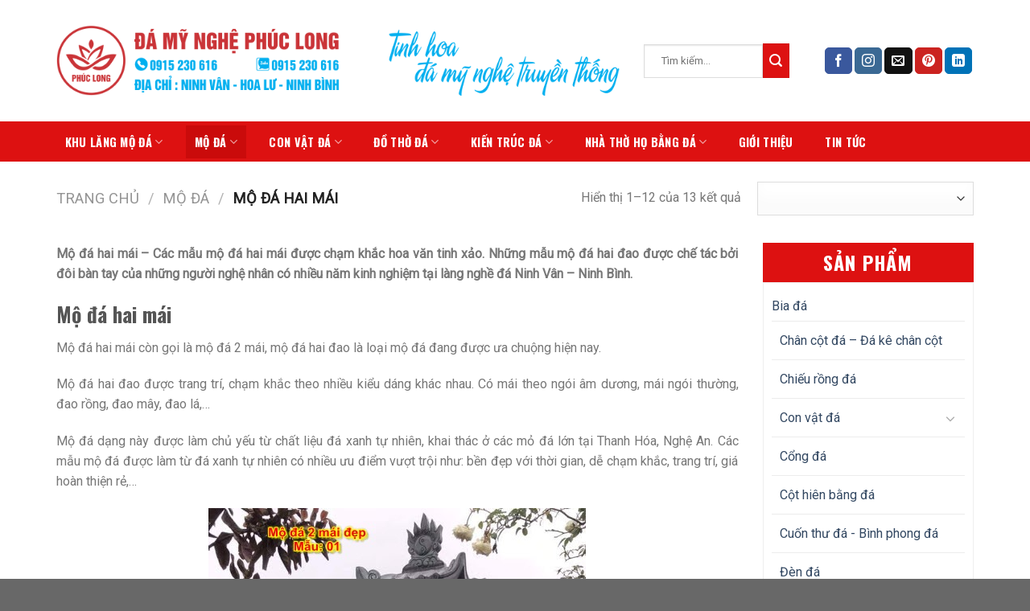

--- FILE ---
content_type: text/html; charset=UTF-8
request_url: https://langnghedaninhbinh.com/mo-da-hai-mai/
body_size: 26666
content:
<!DOCTYPE html>
<!--[if IE 9 ]> <html lang="vi" class="ie9 loading-site no-js"> <![endif]-->
<!--[if IE 8 ]> <html lang="vi" class="ie8 loading-site no-js"> <![endif]-->
<!--[if (gte IE 9)|!(IE)]><!--><html lang="vi" class="loading-site no-js"> <!--<![endif]-->
<head>
	<meta charset="UTF-8" />
	<link rel="profile" href="http://gmpg.org/xfn/11" />
	<link rel="pingback" href="https://langnghedaninhbinh.com/xmlrpc.php" />

	<script>(function(html){html.className = html.className.replace(/\bno-js\b/,'js')})(document.documentElement);</script>
<meta name='robots' content='index, follow, max-image-preview:large, max-snippet:-1, max-video-preview:-1' />
	<style>img:is([sizes="auto" i], [sizes^="auto," i]) { contain-intrinsic-size: 3000px 1500px }</style>
	<meta name="viewport" content="width=device-width, initial-scale=1, maximum-scale=1" />
	<!-- This site is optimized with the Yoast SEO plugin v25.7 - https://yoast.com/wordpress/plugins/seo/ -->
	<title>Mộ đá hai mái - Các mẫu mộ đá hai mái được chạm khắc hoa văn tinh xảo</title>
	<meta name="description" content="Mộ đá hai mái - Các mẫu mộ đá hai mái được chạm khắc hoa văn tinh xảo. Những mẫu mộ đá hai đao được chế tác bởi đôi bàn tay của những người nghệ nhân..." />
	<link rel="canonical" href="https://langnghedaninhbinh.com/mo-da-hai-mai/" />
	<link rel="next" href="https://langnghedaninhbinh.com/mo-da-hai-mai/page/2/" />
	<meta property="og:locale" content="vi_VN" />
	<meta property="og:type" content="article" />
	<meta property="og:title" content="Mộ đá hai mái - Các mẫu mộ đá hai mái được chạm khắc hoa văn tinh xảo" />
	<meta property="og:description" content="Mộ đá hai mái - Các mẫu mộ đá hai mái được chạm khắc hoa văn tinh xảo. Những mẫu mộ đá hai đao được chế tác bởi đôi bàn tay của những người nghệ nhân..." />
	<meta property="og:url" content="https://langnghedaninhbinh.com/mo-da-hai-mai/" />
	<meta property="og:site_name" content="Làng nghề đá Ninh Bình" />
	<meta property="og:image" content="https://langnghedaninhbinh.com/wp-content/uploads/2020/05/Mo-hai-mai-bang-da-xanh-reu.jpg" />
	<meta property="og:image:width" content="469" />
	<meta property="og:image:height" content="625" />
	<meta property="og:image:type" content="image/jpeg" />
	<meta name="twitter:card" content="summary_large_image" />
	<script type="application/ld+json" class="yoast-schema-graph">{"@context":"https://schema.org","@graph":[{"@type":"CollectionPage","@id":"https://langnghedaninhbinh.com/mo-da-hai-mai/","url":"https://langnghedaninhbinh.com/mo-da-hai-mai/","name":"Mộ đá hai mái - Các mẫu mộ đá hai mái được chạm khắc hoa văn tinh xảo","isPartOf":{"@id":"https://langnghedaninhbinh.com/#website"},"primaryImageOfPage":{"@id":"https://langnghedaninhbinh.com/mo-da-hai-mai/#primaryimage"},"image":{"@id":"https://langnghedaninhbinh.com/mo-da-hai-mai/#primaryimage"},"thumbnailUrl":"https://langnghedaninhbinh.com/wp-content/uploads/2023/03/Mau-mo-da-hai-mai-xanh-reu-dep.jpg","description":"Mộ đá hai mái - Các mẫu mộ đá hai mái được chạm khắc hoa văn tinh xảo. Những mẫu mộ đá hai đao được chế tác bởi đôi bàn tay của những người nghệ nhân...","breadcrumb":{"@id":"https://langnghedaninhbinh.com/mo-da-hai-mai/#breadcrumb"},"inLanguage":"vi"},{"@type":"ImageObject","inLanguage":"vi","@id":"https://langnghedaninhbinh.com/mo-da-hai-mai/#primaryimage","url":"https://langnghedaninhbinh.com/wp-content/uploads/2023/03/Mau-mo-da-hai-mai-xanh-reu-dep.jpg","contentUrl":"https://langnghedaninhbinh.com/wp-content/uploads/2023/03/Mau-mo-da-hai-mai-xanh-reu-dep.jpg","width":530,"height":530,"caption":"Mẫu mộ đá hai mái xanh rêu đẹp"},{"@type":"BreadcrumbList","@id":"https://langnghedaninhbinh.com/mo-da-hai-mai/#breadcrumb","itemListElement":[{"@type":"ListItem","position":1,"name":"Trang chủ","item":"https://langnghedaninhbinh.com/"},{"@type":"ListItem","position":2,"name":"Mộ đá","item":"https://langnghedaninhbinh.com/mo-da/"},{"@type":"ListItem","position":3,"name":"Mộ đá hai mái"}]},{"@type":"WebSite","@id":"https://langnghedaninhbinh.com/#website","url":"https://langnghedaninhbinh.com/","name":"Làng nghề đá Ninh Bình","description":"Cung cấp các sản phẩm tâm linh bằng đá","potentialAction":[{"@type":"SearchAction","target":{"@type":"EntryPoint","urlTemplate":"https://langnghedaninhbinh.com/?s={search_term_string}"},"query-input":{"@type":"PropertyValueSpecification","valueRequired":true,"valueName":"search_term_string"}}],"inLanguage":"vi"}]}</script>
	<!-- / Yoast SEO plugin. -->


<link rel='dns-prefetch' href='//fonts.googleapis.com' />
<link rel="alternate" type="application/rss+xml" title="Dòng thông tin Làng nghề đá Ninh Bình &raquo;" href="https://langnghedaninhbinh.com/feed/" />
<link rel="alternate" type="application/rss+xml" title="Làng nghề đá Ninh Bình &raquo; Dòng bình luận" href="https://langnghedaninhbinh.com/comments/feed/" />
<link rel="alternate" type="application/rss+xml" title="Nguồn cấp Làng nghề đá Ninh Bình &raquo; Mộ đá hai mái Danh mục" href="https://langnghedaninhbinh.com/mo-da-hai-mai/feed/" />
<script type="text/javascript">
/* <![CDATA[ */
window._wpemojiSettings = {"baseUrl":"https:\/\/s.w.org\/images\/core\/emoji\/16.0.1\/72x72\/","ext":".png","svgUrl":"https:\/\/s.w.org\/images\/core\/emoji\/16.0.1\/svg\/","svgExt":".svg","source":{"concatemoji":"https:\/\/langnghedaninhbinh.com\/wp-includes\/js\/wp-emoji-release.min.js?ver=6.8.2"}};
/*! This file is auto-generated */
!function(s,n){var o,i,e;function c(e){try{var t={supportTests:e,timestamp:(new Date).valueOf()};sessionStorage.setItem(o,JSON.stringify(t))}catch(e){}}function p(e,t,n){e.clearRect(0,0,e.canvas.width,e.canvas.height),e.fillText(t,0,0);var t=new Uint32Array(e.getImageData(0,0,e.canvas.width,e.canvas.height).data),a=(e.clearRect(0,0,e.canvas.width,e.canvas.height),e.fillText(n,0,0),new Uint32Array(e.getImageData(0,0,e.canvas.width,e.canvas.height).data));return t.every(function(e,t){return e===a[t]})}function u(e,t){e.clearRect(0,0,e.canvas.width,e.canvas.height),e.fillText(t,0,0);for(var n=e.getImageData(16,16,1,1),a=0;a<n.data.length;a++)if(0!==n.data[a])return!1;return!0}function f(e,t,n,a){switch(t){case"flag":return n(e,"\ud83c\udff3\ufe0f\u200d\u26a7\ufe0f","\ud83c\udff3\ufe0f\u200b\u26a7\ufe0f")?!1:!n(e,"\ud83c\udde8\ud83c\uddf6","\ud83c\udde8\u200b\ud83c\uddf6")&&!n(e,"\ud83c\udff4\udb40\udc67\udb40\udc62\udb40\udc65\udb40\udc6e\udb40\udc67\udb40\udc7f","\ud83c\udff4\u200b\udb40\udc67\u200b\udb40\udc62\u200b\udb40\udc65\u200b\udb40\udc6e\u200b\udb40\udc67\u200b\udb40\udc7f");case"emoji":return!a(e,"\ud83e\udedf")}return!1}function g(e,t,n,a){var r="undefined"!=typeof WorkerGlobalScope&&self instanceof WorkerGlobalScope?new OffscreenCanvas(300,150):s.createElement("canvas"),o=r.getContext("2d",{willReadFrequently:!0}),i=(o.textBaseline="top",o.font="600 32px Arial",{});return e.forEach(function(e){i[e]=t(o,e,n,a)}),i}function t(e){var t=s.createElement("script");t.src=e,t.defer=!0,s.head.appendChild(t)}"undefined"!=typeof Promise&&(o="wpEmojiSettingsSupports",i=["flag","emoji"],n.supports={everything:!0,everythingExceptFlag:!0},e=new Promise(function(e){s.addEventListener("DOMContentLoaded",e,{once:!0})}),new Promise(function(t){var n=function(){try{var e=JSON.parse(sessionStorage.getItem(o));if("object"==typeof e&&"number"==typeof e.timestamp&&(new Date).valueOf()<e.timestamp+604800&&"object"==typeof e.supportTests)return e.supportTests}catch(e){}return null}();if(!n){if("undefined"!=typeof Worker&&"undefined"!=typeof OffscreenCanvas&&"undefined"!=typeof URL&&URL.createObjectURL&&"undefined"!=typeof Blob)try{var e="postMessage("+g.toString()+"("+[JSON.stringify(i),f.toString(),p.toString(),u.toString()].join(",")+"));",a=new Blob([e],{type:"text/javascript"}),r=new Worker(URL.createObjectURL(a),{name:"wpTestEmojiSupports"});return void(r.onmessage=function(e){c(n=e.data),r.terminate(),t(n)})}catch(e){}c(n=g(i,f,p,u))}t(n)}).then(function(e){for(var t in e)n.supports[t]=e[t],n.supports.everything=n.supports.everything&&n.supports[t],"flag"!==t&&(n.supports.everythingExceptFlag=n.supports.everythingExceptFlag&&n.supports[t]);n.supports.everythingExceptFlag=n.supports.everythingExceptFlag&&!n.supports.flag,n.DOMReady=!1,n.readyCallback=function(){n.DOMReady=!0}}).then(function(){return e}).then(function(){var e;n.supports.everything||(n.readyCallback(),(e=n.source||{}).concatemoji?t(e.concatemoji):e.wpemoji&&e.twemoji&&(t(e.twemoji),t(e.wpemoji)))}))}((window,document),window._wpemojiSettings);
/* ]]> */
</script>

<style id='wp-emoji-styles-inline-css' type='text/css'>

	img.wp-smiley, img.emoji {
		display: inline !important;
		border: none !important;
		box-shadow: none !important;
		height: 1em !important;
		width: 1em !important;
		margin: 0 0.07em !important;
		vertical-align: -0.1em !important;
		background: none !important;
		padding: 0 !important;
	}
</style>
<link rel='stylesheet' id='wp-block-library-css' href='https://langnghedaninhbinh.com/wp-includes/css/dist/block-library/style.min.css?ver=6.8.2' type='text/css' media='all' />
<style id='classic-theme-styles-inline-css' type='text/css'>
/*! This file is auto-generated */
.wp-block-button__link{color:#fff;background-color:#32373c;border-radius:9999px;box-shadow:none;text-decoration:none;padding:calc(.667em + 2px) calc(1.333em + 2px);font-size:1.125em}.wp-block-file__button{background:#32373c;color:#fff;text-decoration:none}
</style>
<style id='global-styles-inline-css' type='text/css'>
:root{--wp--preset--aspect-ratio--square: 1;--wp--preset--aspect-ratio--4-3: 4/3;--wp--preset--aspect-ratio--3-4: 3/4;--wp--preset--aspect-ratio--3-2: 3/2;--wp--preset--aspect-ratio--2-3: 2/3;--wp--preset--aspect-ratio--16-9: 16/9;--wp--preset--aspect-ratio--9-16: 9/16;--wp--preset--color--black: #000000;--wp--preset--color--cyan-bluish-gray: #abb8c3;--wp--preset--color--white: #ffffff;--wp--preset--color--pale-pink: #f78da7;--wp--preset--color--vivid-red: #cf2e2e;--wp--preset--color--luminous-vivid-orange: #ff6900;--wp--preset--color--luminous-vivid-amber: #fcb900;--wp--preset--color--light-green-cyan: #7bdcb5;--wp--preset--color--vivid-green-cyan: #00d084;--wp--preset--color--pale-cyan-blue: #8ed1fc;--wp--preset--color--vivid-cyan-blue: #0693e3;--wp--preset--color--vivid-purple: #9b51e0;--wp--preset--gradient--vivid-cyan-blue-to-vivid-purple: linear-gradient(135deg,rgba(6,147,227,1) 0%,rgb(155,81,224) 100%);--wp--preset--gradient--light-green-cyan-to-vivid-green-cyan: linear-gradient(135deg,rgb(122,220,180) 0%,rgb(0,208,130) 100%);--wp--preset--gradient--luminous-vivid-amber-to-luminous-vivid-orange: linear-gradient(135deg,rgba(252,185,0,1) 0%,rgba(255,105,0,1) 100%);--wp--preset--gradient--luminous-vivid-orange-to-vivid-red: linear-gradient(135deg,rgba(255,105,0,1) 0%,rgb(207,46,46) 100%);--wp--preset--gradient--very-light-gray-to-cyan-bluish-gray: linear-gradient(135deg,rgb(238,238,238) 0%,rgb(169,184,195) 100%);--wp--preset--gradient--cool-to-warm-spectrum: linear-gradient(135deg,rgb(74,234,220) 0%,rgb(151,120,209) 20%,rgb(207,42,186) 40%,rgb(238,44,130) 60%,rgb(251,105,98) 80%,rgb(254,248,76) 100%);--wp--preset--gradient--blush-light-purple: linear-gradient(135deg,rgb(255,206,236) 0%,rgb(152,150,240) 100%);--wp--preset--gradient--blush-bordeaux: linear-gradient(135deg,rgb(254,205,165) 0%,rgb(254,45,45) 50%,rgb(107,0,62) 100%);--wp--preset--gradient--luminous-dusk: linear-gradient(135deg,rgb(255,203,112) 0%,rgb(199,81,192) 50%,rgb(65,88,208) 100%);--wp--preset--gradient--pale-ocean: linear-gradient(135deg,rgb(255,245,203) 0%,rgb(182,227,212) 50%,rgb(51,167,181) 100%);--wp--preset--gradient--electric-grass: linear-gradient(135deg,rgb(202,248,128) 0%,rgb(113,206,126) 100%);--wp--preset--gradient--midnight: linear-gradient(135deg,rgb(2,3,129) 0%,rgb(40,116,252) 100%);--wp--preset--font-size--small: 13px;--wp--preset--font-size--medium: 20px;--wp--preset--font-size--large: 36px;--wp--preset--font-size--x-large: 42px;--wp--preset--spacing--20: 0.44rem;--wp--preset--spacing--30: 0.67rem;--wp--preset--spacing--40: 1rem;--wp--preset--spacing--50: 1.5rem;--wp--preset--spacing--60: 2.25rem;--wp--preset--spacing--70: 3.38rem;--wp--preset--spacing--80: 5.06rem;--wp--preset--shadow--natural: 6px 6px 9px rgba(0, 0, 0, 0.2);--wp--preset--shadow--deep: 12px 12px 50px rgba(0, 0, 0, 0.4);--wp--preset--shadow--sharp: 6px 6px 0px rgba(0, 0, 0, 0.2);--wp--preset--shadow--outlined: 6px 6px 0px -3px rgba(255, 255, 255, 1), 6px 6px rgba(0, 0, 0, 1);--wp--preset--shadow--crisp: 6px 6px 0px rgba(0, 0, 0, 1);}:where(.is-layout-flex){gap: 0.5em;}:where(.is-layout-grid){gap: 0.5em;}body .is-layout-flex{display: flex;}.is-layout-flex{flex-wrap: wrap;align-items: center;}.is-layout-flex > :is(*, div){margin: 0;}body .is-layout-grid{display: grid;}.is-layout-grid > :is(*, div){margin: 0;}:where(.wp-block-columns.is-layout-flex){gap: 2em;}:where(.wp-block-columns.is-layout-grid){gap: 2em;}:where(.wp-block-post-template.is-layout-flex){gap: 1.25em;}:where(.wp-block-post-template.is-layout-grid){gap: 1.25em;}.has-black-color{color: var(--wp--preset--color--black) !important;}.has-cyan-bluish-gray-color{color: var(--wp--preset--color--cyan-bluish-gray) !important;}.has-white-color{color: var(--wp--preset--color--white) !important;}.has-pale-pink-color{color: var(--wp--preset--color--pale-pink) !important;}.has-vivid-red-color{color: var(--wp--preset--color--vivid-red) !important;}.has-luminous-vivid-orange-color{color: var(--wp--preset--color--luminous-vivid-orange) !important;}.has-luminous-vivid-amber-color{color: var(--wp--preset--color--luminous-vivid-amber) !important;}.has-light-green-cyan-color{color: var(--wp--preset--color--light-green-cyan) !important;}.has-vivid-green-cyan-color{color: var(--wp--preset--color--vivid-green-cyan) !important;}.has-pale-cyan-blue-color{color: var(--wp--preset--color--pale-cyan-blue) !important;}.has-vivid-cyan-blue-color{color: var(--wp--preset--color--vivid-cyan-blue) !important;}.has-vivid-purple-color{color: var(--wp--preset--color--vivid-purple) !important;}.has-black-background-color{background-color: var(--wp--preset--color--black) !important;}.has-cyan-bluish-gray-background-color{background-color: var(--wp--preset--color--cyan-bluish-gray) !important;}.has-white-background-color{background-color: var(--wp--preset--color--white) !important;}.has-pale-pink-background-color{background-color: var(--wp--preset--color--pale-pink) !important;}.has-vivid-red-background-color{background-color: var(--wp--preset--color--vivid-red) !important;}.has-luminous-vivid-orange-background-color{background-color: var(--wp--preset--color--luminous-vivid-orange) !important;}.has-luminous-vivid-amber-background-color{background-color: var(--wp--preset--color--luminous-vivid-amber) !important;}.has-light-green-cyan-background-color{background-color: var(--wp--preset--color--light-green-cyan) !important;}.has-vivid-green-cyan-background-color{background-color: var(--wp--preset--color--vivid-green-cyan) !important;}.has-pale-cyan-blue-background-color{background-color: var(--wp--preset--color--pale-cyan-blue) !important;}.has-vivid-cyan-blue-background-color{background-color: var(--wp--preset--color--vivid-cyan-blue) !important;}.has-vivid-purple-background-color{background-color: var(--wp--preset--color--vivid-purple) !important;}.has-black-border-color{border-color: var(--wp--preset--color--black) !important;}.has-cyan-bluish-gray-border-color{border-color: var(--wp--preset--color--cyan-bluish-gray) !important;}.has-white-border-color{border-color: var(--wp--preset--color--white) !important;}.has-pale-pink-border-color{border-color: var(--wp--preset--color--pale-pink) !important;}.has-vivid-red-border-color{border-color: var(--wp--preset--color--vivid-red) !important;}.has-luminous-vivid-orange-border-color{border-color: var(--wp--preset--color--luminous-vivid-orange) !important;}.has-luminous-vivid-amber-border-color{border-color: var(--wp--preset--color--luminous-vivid-amber) !important;}.has-light-green-cyan-border-color{border-color: var(--wp--preset--color--light-green-cyan) !important;}.has-vivid-green-cyan-border-color{border-color: var(--wp--preset--color--vivid-green-cyan) !important;}.has-pale-cyan-blue-border-color{border-color: var(--wp--preset--color--pale-cyan-blue) !important;}.has-vivid-cyan-blue-border-color{border-color: var(--wp--preset--color--vivid-cyan-blue) !important;}.has-vivid-purple-border-color{border-color: var(--wp--preset--color--vivid-purple) !important;}.has-vivid-cyan-blue-to-vivid-purple-gradient-background{background: var(--wp--preset--gradient--vivid-cyan-blue-to-vivid-purple) !important;}.has-light-green-cyan-to-vivid-green-cyan-gradient-background{background: var(--wp--preset--gradient--light-green-cyan-to-vivid-green-cyan) !important;}.has-luminous-vivid-amber-to-luminous-vivid-orange-gradient-background{background: var(--wp--preset--gradient--luminous-vivid-amber-to-luminous-vivid-orange) !important;}.has-luminous-vivid-orange-to-vivid-red-gradient-background{background: var(--wp--preset--gradient--luminous-vivid-orange-to-vivid-red) !important;}.has-very-light-gray-to-cyan-bluish-gray-gradient-background{background: var(--wp--preset--gradient--very-light-gray-to-cyan-bluish-gray) !important;}.has-cool-to-warm-spectrum-gradient-background{background: var(--wp--preset--gradient--cool-to-warm-spectrum) !important;}.has-blush-light-purple-gradient-background{background: var(--wp--preset--gradient--blush-light-purple) !important;}.has-blush-bordeaux-gradient-background{background: var(--wp--preset--gradient--blush-bordeaux) !important;}.has-luminous-dusk-gradient-background{background: var(--wp--preset--gradient--luminous-dusk) !important;}.has-pale-ocean-gradient-background{background: var(--wp--preset--gradient--pale-ocean) !important;}.has-electric-grass-gradient-background{background: var(--wp--preset--gradient--electric-grass) !important;}.has-midnight-gradient-background{background: var(--wp--preset--gradient--midnight) !important;}.has-small-font-size{font-size: var(--wp--preset--font-size--small) !important;}.has-medium-font-size{font-size: var(--wp--preset--font-size--medium) !important;}.has-large-font-size{font-size: var(--wp--preset--font-size--large) !important;}.has-x-large-font-size{font-size: var(--wp--preset--font-size--x-large) !important;}
:where(.wp-block-post-template.is-layout-flex){gap: 1.25em;}:where(.wp-block-post-template.is-layout-grid){gap: 1.25em;}
:where(.wp-block-columns.is-layout-flex){gap: 2em;}:where(.wp-block-columns.is-layout-grid){gap: 2em;}
:root :where(.wp-block-pullquote){font-size: 1.5em;line-height: 1.6;}
</style>
<style id='woocommerce-inline-inline-css' type='text/css'>
.woocommerce form .form-row .required { visibility: visible; }
</style>
<link rel='stylesheet' id='ez-toc-css' href='https://langnghedaninhbinh.com/wp-content/plugins/easy-table-of-contents/assets/css/screen.min.css?ver=2.0.75' type='text/css' media='all' />
<style id='ez-toc-inline-css' type='text/css'>
div#ez-toc-container .ez-toc-title {font-size: 120%;}div#ez-toc-container .ez-toc-title {font-weight: 500;}div#ez-toc-container ul li , div#ez-toc-container ul li a {font-size: 95%;}div#ez-toc-container ul li , div#ez-toc-container ul li a {font-weight: 500;}div#ez-toc-container nav ul ul li {font-size: 90%;}
.ez-toc-container-direction {direction: ltr;}.ez-toc-counter ul{counter-reset: item ;}.ez-toc-counter nav ul li a::before {content: counters(item, '.', decimal) '. ';display: inline-block;counter-increment: item;flex-grow: 0;flex-shrink: 0;margin-right: .2em; float: left; }.ez-toc-widget-direction {direction: ltr;}.ez-toc-widget-container ul{counter-reset: item ;}.ez-toc-widget-container nav ul li a::before {content: counters(item, '.', decimal) '. ';display: inline-block;counter-increment: item;flex-grow: 0;flex-shrink: 0;margin-right: .2em; float: left; }
</style>
<link rel='stylesheet' id='brands-styles-css' href='https://langnghedaninhbinh.com/wp-content/plugins/woocommerce/assets/css/brands.css?ver=10.0.4' type='text/css' media='all' />
<link rel='stylesheet' id='flatsome-icons-css' href='https://langnghedaninhbinh.com/wp-content/themes/flatsome/assets/css/fl-icons.css?ver=3.12' type='text/css' media='all' />
<link rel='stylesheet' id='flatsome-main-css' href='https://langnghedaninhbinh.com/wp-content/themes/flatsome/assets/css/flatsome.css?ver=3.13.3' type='text/css' media='all' />
<link rel='stylesheet' id='flatsome-shop-css' href='https://langnghedaninhbinh.com/wp-content/themes/flatsome/assets/css/flatsome-shop.css?ver=3.13.3' type='text/css' media='all' />
<link rel='stylesheet' id='flatsome-style-css' href='https://langnghedaninhbinh.com/wp-content/themes/phuc-long/style.css?ver=3.0' type='text/css' media='all' />
<link rel='stylesheet' id='flatsome-googlefonts-css' href='//fonts.googleapis.com/css?family=Oswald%3Aregular%2C700%2C700%7CRoboto%3Aregular%2Cregular%7CDancing+Script%3Aregular%2C400&#038;display=swap&#038;ver=3.9' type='text/css' media='all' />
<script type="text/javascript" src="https://langnghedaninhbinh.com/wp-includes/js/jquery/jquery.min.js?ver=3.7.1" id="jquery-core-js"></script>
<script type="text/javascript" src="https://langnghedaninhbinh.com/wp-includes/js/jquery/jquery-migrate.min.js?ver=3.4.1" id="jquery-migrate-js"></script>
<script type="text/javascript" src="https://langnghedaninhbinh.com/wp-content/plugins/woocommerce/assets/js/jquery-blockui/jquery.blockUI.min.js?ver=2.7.0-wc.10.0.4" id="jquery-blockui-js" defer="defer" data-wp-strategy="defer"></script>
<script type="text/javascript" id="wc-add-to-cart-js-extra">
/* <![CDATA[ */
var wc_add_to_cart_params = {"ajax_url":"\/wp-admin\/admin-ajax.php","wc_ajax_url":"\/?wc-ajax=%%endpoint%%","i18n_view_cart":"Xem gi\u1ecf h\u00e0ng","cart_url":"https:\/\/langnghedaninhbinh.com","is_cart":"","cart_redirect_after_add":"no"};
/* ]]> */
</script>
<script type="text/javascript" src="https://langnghedaninhbinh.com/wp-content/plugins/woocommerce/assets/js/frontend/add-to-cart.min.js?ver=10.0.4" id="wc-add-to-cart-js" defer="defer" data-wp-strategy="defer"></script>
<script type="text/javascript" src="https://langnghedaninhbinh.com/wp-content/plugins/woocommerce/assets/js/js-cookie/js.cookie.min.js?ver=2.1.4-wc.10.0.4" id="js-cookie-js" defer="defer" data-wp-strategy="defer"></script>
<script type="text/javascript" id="woocommerce-js-extra">
/* <![CDATA[ */
var woocommerce_params = {"ajax_url":"\/wp-admin\/admin-ajax.php","wc_ajax_url":"\/?wc-ajax=%%endpoint%%","i18n_password_show":"Hi\u1ec3n th\u1ecb m\u1eadt kh\u1ea9u","i18n_password_hide":"\u1ea8n m\u1eadt kh\u1ea9u"};
/* ]]> */
</script>
<script type="text/javascript" src="https://langnghedaninhbinh.com/wp-content/plugins/woocommerce/assets/js/frontend/woocommerce.min.js?ver=10.0.4" id="woocommerce-js" defer="defer" data-wp-strategy="defer"></script>
<link rel="https://api.w.org/" href="https://langnghedaninhbinh.com/wp-json/" /><link rel="alternate" title="JSON" type="application/json" href="https://langnghedaninhbinh.com/wp-json/wp/v2/product_cat/50" /><link rel="EditURI" type="application/rsd+xml" title="RSD" href="https://langnghedaninhbinh.com/xmlrpc.php?rsd" />
<meta name="generator" content="WordPress 6.8.2" />
<meta name="generator" content="WooCommerce 10.0.4" />
<meta name="google-site-verification" content="zOqprvGw5fUm1dxVp7g8R9URBNpSlQWIzDBBoYKId3o" /><!--[if IE]><link rel="stylesheet" type="text/css" href="https://langnghedaninhbinh.com/wp-content/themes/flatsome/assets/css/ie-fallback.css"><script src="//cdnjs.cloudflare.com/ajax/libs/html5shiv/3.6.1/html5shiv.js"></script><script>var head = document.getElementsByTagName('head')[0],style = document.createElement('style');style.type = 'text/css';style.styleSheet.cssText = ':before,:after{content:none !important';head.appendChild(style);setTimeout(function(){head.removeChild(style);}, 0);</script><script src="https://langnghedaninhbinh.com/wp-content/themes/flatsome/assets/libs/ie-flexibility.js"></script><![endif]--><meta name="google-site-verification" content="dZQ3s7I6qNe_otqB68onN0ZqcFsHTKtXMTiMOHeNyio" />	<noscript><style>.woocommerce-product-gallery{ opacity: 1 !important; }</style></noscript>
	<link rel="icon" href="https://langnghedaninhbinh.com/wp-content/uploads/2020/04/cropped-logo-phuc-long1-32x32.png" sizes="32x32" />
<link rel="icon" href="https://langnghedaninhbinh.com/wp-content/uploads/2020/04/cropped-logo-phuc-long1-192x192.png" sizes="192x192" />
<link rel="apple-touch-icon" href="https://langnghedaninhbinh.com/wp-content/uploads/2020/04/cropped-logo-phuc-long1-180x180.png" />
<meta name="msapplication-TileImage" content="https://langnghedaninhbinh.com/wp-content/uploads/2020/04/cropped-logo-phuc-long1-270x270.png" />
<style id="custom-css" type="text/css">:root {--primary-color: #dd1111;}.full-width .ubermenu-nav, .container, .row{max-width: 1170px}.row.row-collapse{max-width: 1140px}.row.row-small{max-width: 1162.5px}.row.row-large{max-width: 1200px}.header-main{height: 151px}#logo img{max-height: 151px}#logo{width:700px;}.header-bottom{min-height: 50px}.header-top{min-height: 30px}.transparent .header-main{height: 30px}.transparent #logo img{max-height: 30px}.has-transparent + .page-title:first-of-type,.has-transparent + #main > .page-title,.has-transparent + #main > div > .page-title,.has-transparent + #main .page-header-wrapper:first-of-type .page-title{padding-top: 80px;}.header.show-on-scroll,.stuck .header-main{height:70px!important}.stuck #logo img{max-height: 70px!important}.search-form{ width: 81%;}.header-bg-color, .header-wrapper {background-color: #ffffff}.header-bottom {background-color: #dd1111}.header-main .nav > li > a{line-height: 16px }.header-bottom-nav > li > a{line-height: 41px }@media (max-width: 549px) {.header-main{height: 70px}#logo img{max-height: 70px}}/* Color */.accordion-title.active, .has-icon-bg .icon .icon-inner,.logo a, .primary.is-underline, .primary.is-link, .badge-outline .badge-inner, .nav-outline > li.active> a,.nav-outline >li.active > a, .cart-icon strong,[data-color='primary'], .is-outline.primary{color: #dd1111;}/* Color !important */[data-text-color="primary"]{color: #dd1111!important;}/* Background Color */[data-text-bg="primary"]{background-color: #dd1111;}/* Background */.scroll-to-bullets a,.featured-title, .label-new.menu-item > a:after, .nav-pagination > li > .current,.nav-pagination > li > span:hover,.nav-pagination > li > a:hover,.has-hover:hover .badge-outline .badge-inner,button[type="submit"], .button.wc-forward:not(.checkout):not(.checkout-button), .button.submit-button, .button.primary:not(.is-outline),.featured-table .title,.is-outline:hover, .has-icon:hover .icon-label,.nav-dropdown-bold .nav-column li > a:hover, .nav-dropdown.nav-dropdown-bold > li > a:hover, .nav-dropdown-bold.dark .nav-column li > a:hover, .nav-dropdown.nav-dropdown-bold.dark > li > a:hover, .is-outline:hover, .tagcloud a:hover,.grid-tools a, input[type='submit']:not(.is-form), .box-badge:hover .box-text, input.button.alt,.nav-box > li > a:hover,.nav-box > li.active > a,.nav-pills > li.active > a ,.current-dropdown .cart-icon strong, .cart-icon:hover strong, .nav-line-bottom > li > a:before, .nav-line-grow > li > a:before, .nav-line > li > a:before,.banner, .header-top, .slider-nav-circle .flickity-prev-next-button:hover svg, .slider-nav-circle .flickity-prev-next-button:hover .arrow, .primary.is-outline:hover, .button.primary:not(.is-outline), input[type='submit'].primary, input[type='submit'].primary, input[type='reset'].button, input[type='button'].primary, .badge-inner{background-color: #dd1111;}/* Border */.nav-vertical.nav-tabs > li.active > a,.scroll-to-bullets a.active,.nav-pagination > li > .current,.nav-pagination > li > span:hover,.nav-pagination > li > a:hover,.has-hover:hover .badge-outline .badge-inner,.accordion-title.active,.featured-table,.is-outline:hover, .tagcloud a:hover,blockquote, .has-border, .cart-icon strong:after,.cart-icon strong,.blockUI:before, .processing:before,.loading-spin, .slider-nav-circle .flickity-prev-next-button:hover svg, .slider-nav-circle .flickity-prev-next-button:hover .arrow, .primary.is-outline:hover{border-color: #dd1111}.nav-tabs > li.active > a{border-top-color: #dd1111}.widget_shopping_cart_content .blockUI.blockOverlay:before { border-left-color: #dd1111 }.woocommerce-checkout-review-order .blockUI.blockOverlay:before { border-left-color: #dd1111 }/* Fill */.slider .flickity-prev-next-button:hover svg,.slider .flickity-prev-next-button:hover .arrow{fill: #dd1111;}body{font-size: 100%;}@media screen and (max-width: 549px){body{font-size: 100%;}}body{font-family:"Roboto", sans-serif}body{font-weight: 0}.nav > li > a {font-family:"Oswald", sans-serif;}.mobile-sidebar-levels-2 .nav > li > ul > li > a {font-family:"Oswald", sans-serif;}.nav > li > a {font-weight: 700;}.mobile-sidebar-levels-2 .nav > li > ul > li > a {font-weight: 700;}h1,h2,h3,h4,h5,h6,.heading-font, .off-canvas-center .nav-sidebar.nav-vertical > li > a{font-family: "Oswald", sans-serif;}h1,h2,h3,h4,h5,h6,.heading-font,.banner h1,.banner h2{font-weight: 700;}.alt-font{font-family: "Dancing Script", sans-serif;}.alt-font{font-weight: 400!important;}.header:not(.transparent) .header-bottom-nav.nav > li > a{color: #ffffff;}.header:not(.transparent) .header-bottom-nav.nav > li > a:hover,.header:not(.transparent) .header-bottom-nav.nav > li.active > a,.header:not(.transparent) .header-bottom-nav.nav > li.current > a,.header:not(.transparent) .header-bottom-nav.nav > li > a.active,.header:not(.transparent) .header-bottom-nav.nav > li > a.current{color: #ca0b0b;}.header-bottom-nav.nav-line-bottom > li > a:before,.header-bottom-nav.nav-line-grow > li > a:before,.header-bottom-nav.nav-line > li > a:before,.header-bottom-nav.nav-box > li > a:hover,.header-bottom-nav.nav-box > li.active > a,.header-bottom-nav.nav-pills > li > a:hover,.header-bottom-nav.nav-pills > li.active > a{color:#FFF!important;background-color: #ca0b0b;}.has-equal-box-heights .box-image {padding-top: 100%;}@media screen and (min-width: 550px){.products .box-vertical .box-image{min-width: 247px!important;width: 247px!important;}}.absolute-footer, html{background-color: #686868}/* Custom CSS */.widget .is-divider {margin-top: .66em;display: none;}.sidebar-inner {margin-top: -25px;}h2.section-title.section-title-normal {background: #d11;padding: 9px 10px 2px 8px;border: none;color: #fff;font-size: 24px;}span.widget-title {font-size: 1.5em;color: #fff;font-family: Oswald;background: #d11;width: 100%;float: left;text-align: center;padding: 12px;}h1.page-title.is-large.uppercase {font-size: 35px;margin: 0;}ul.product-categories {float: left;width: 100%;border: 1px solid#eee;padding: 10px;}ul.menu>li+li, .widget>ul>li+li {border-top: 1px solid #ececec;padding: 5px 10px;}.section-title a {margin-top: -7px;color: #fff;}ul.sidebar-wrapper.ul-reset {margin-top: -23px;}input[type='email'], input[type='date'], input[type='search'], input[type='number'], input[type='text'], input[type='tel'], input[type='url'], input[type='password'], textarea, select, .select-resize-ghost, .select2-container .select2-choice, .select2-container .select2-selection {padding: 20px;}.widget_search .submit-button, .searchform-wrapper:not(.form-flat) .submit-button {padding: 5px;}.tel {border-radius: 0;border: 1px solid#eee;}p.from_the_blog_excerpt {text-align: justify;}h5.post-title.is-large {font-size: 23px;}.label-new.menu-item > a:after{content:"New";}.label-hot.menu-item > a:after{content:"Hot";}.label-sale.menu-item > a:after{content:"Sale";}.label-popular.menu-item > a:after{content:"Popular";}</style></head>

<body class="archive tax-product_cat term-mo-da-hai-mai term-50 wp-theme-flatsome wp-child-theme-phuc-long theme-flatsome woocommerce woocommerce-page woocommerce-no-js lightbox nav-dropdown-has-arrow nav-dropdown-has-shadow nav-dropdown-has-border">


<a class="skip-link screen-reader-text" href="#main">Skip to content</a>

<div id="wrapper">

	
	<header id="header" class="header has-sticky sticky-jump">
		<div class="header-wrapper">
			<div id="masthead" class="header-main ">
      <div class="header-inner flex-row container logo-left medium-logo-center" role="navigation">

          <!-- Logo -->
          <div id="logo" class="flex-col logo">
            <!-- Header logo -->
<a href="https://langnghedaninhbinh.com/" title="Làng nghề đá Ninh Bình - Cung cấp các sản phẩm tâm linh bằng đá" rel="home">
    <img width="700" height="151" src="https://langnghedaninhbinh.com/wp-content/uploads/2020/04/damynghephuclongLOGO.png" class="header_logo header-logo" alt="Làng nghề đá Ninh Bình"/><img  width="700" height="151" src="https://langnghedaninhbinh.com/wp-content/uploads/2020/04/damynghephuclongLOGO.png" class="header-logo-dark" alt="Làng nghề đá Ninh Bình"/></a>
          </div>

          <!-- Mobile Left Elements -->
          <div class="flex-col show-for-medium flex-left">
            <ul class="mobile-nav nav nav-left ">
              <li class="nav-icon has-icon">
  		<a href="#" data-open="#main-menu" data-pos="left" data-bg="main-menu-overlay" data-color="" class="is-small" aria-label="Menu" aria-controls="main-menu" aria-expanded="false">
		
		  <i class="icon-menu" ></i>
		  		</a>
	</li>            </ul>
          </div>

          <!-- Left Elements -->
          <div class="flex-col hide-for-medium flex-left
            flex-grow">
            <ul class="header-nav header-nav-main nav nav-left  nav-uppercase" >
              <li class="header-search-form search-form html relative has-icon">
	<div class="header-search-form-wrapper">
		<div class="searchform-wrapper ux-search-box relative is-normal"><form role="search" method="get" class="searchform" action="https://langnghedaninhbinh.com/">
	<div class="flex-row relative">
						<div class="flex-col flex-grow">
			<label class="screen-reader-text" for="woocommerce-product-search-field-0">Tìm kiếm:</label>
			<input type="search" id="woocommerce-product-search-field-0" class="search-field mb-0" placeholder="Tìm kiếm&hellip;" value="" name="s" />
			<input type="hidden" name="post_type" value="product" />
					</div>
		<div class="flex-col">
			<button type="submit" value="Tìm kiếm" class="ux-search-submit submit-button secondary button icon mb-0" aria-label="Submit">
				<i class="icon-search" ></i>			</button>
		</div>
	</div>
	<div class="live-search-results text-left z-top"></div>
</form>
</div>	</div>
</li>            </ul>
          </div>

          <!-- Right Elements -->
          <div class="flex-col hide-for-medium flex-right">
            <ul class="header-nav header-nav-main nav nav-right  nav-uppercase">
              <li class="html header-social-icons ml-0">
	<div class="social-icons follow-icons" ><a href="#" target="_blank" data-label="Facebook"  rel="noopener noreferrer nofollow" class="icon primary button round facebook tooltip" title="Follow on Facebook"><i class="icon-facebook" ></i></a><a href="#" target="_blank" rel="noopener noreferrer nofollow" data-label="Instagram" class="icon primary button round  instagram tooltip" title="Follow on Instagram"><i class="icon-instagram" ></i></a><a href="mailto:your@email" data-label="E-mail"  rel="nofollow" class="icon primary button round  email tooltip" title="Send us an email"><i class="icon-envelop" ></i></a><a href="#" target="_blank" rel="noopener noreferrer nofollow"  data-label="Pinterest"  class="icon primary button round  pinterest tooltip" title="Follow on Pinterest"><i class="icon-pinterest" ></i></a><a href="#" target="_blank" rel="noopener noreferrer nofollow" data-label="LinkedIn" class="icon primary button round  linkedin tooltip" title="Follow on LinkedIn"><i class="icon-linkedin" ></i></a></div></li>            </ul>
          </div>

          <!-- Mobile Right Elements -->
          <div class="flex-col show-for-medium flex-right">
            <ul class="mobile-nav nav nav-right ">
                          </ul>
          </div>

      </div>
     
      </div><div id="wide-nav" class="header-bottom wide-nav ">
    <div class="flex-row container">

                        <div class="flex-col hide-for-medium flex-left">
                <ul class="nav header-nav header-bottom-nav nav-left  nav-box nav-size-medium nav-spacing-medium nav-uppercase">
                    <li id="menu-item-52" class="menu-item menu-item-type-taxonomy menu-item-object-product_cat menu-item-has-children menu-item-52 menu-item-design-default has-dropdown"><a href="https://langnghedaninhbinh.com/khu-lang-mo-da/" class="nav-top-link">Khu lăng mộ đá<i class="icon-angle-down" ></i></a>
<ul class="sub-menu nav-dropdown nav-dropdown-default">
	<li id="menu-item-2401" class="menu-item menu-item-type-taxonomy menu-item-object-product_cat menu-item-2401"><a href="https://langnghedaninhbinh.com/lang-tho-da/">Lăng thờ đá</a></li>
</ul>
</li>
<li id="menu-item-54" class="menu-item menu-item-type-taxonomy menu-item-object-product_cat current-product_cat-ancestor current-menu-ancestor current-menu-parent current-product_cat-parent menu-item-has-children menu-item-54 active menu-item-design-default has-dropdown"><a href="https://langnghedaninhbinh.com/mo-da/" class="nav-top-link">Mộ đá<i class="icon-angle-down" ></i></a>
<ul class="sub-menu nav-dropdown nav-dropdown-default">
	<li id="menu-item-56" class="menu-item menu-item-type-taxonomy menu-item-object-product_cat menu-item-56"><a href="https://langnghedaninhbinh.com/mo-banh-da/">Mộ bành đá</a></li>
	<li id="menu-item-61" class="menu-item menu-item-type-taxonomy menu-item-object-product_cat menu-item-61"><a href="https://langnghedaninhbinh.com/mo-da-mot-mai/">Mộ đá một mái</a></li>
	<li id="menu-item-55" class="menu-item menu-item-type-taxonomy menu-item-object-product_cat menu-item-55"><a href="https://langnghedaninhbinh.com/mo-ba-mai-da/">Mộ ba mái đá</a></li>
	<li id="menu-item-58" class="menu-item menu-item-type-taxonomy menu-item-object-product_cat current-menu-item menu-item-58 active"><a href="https://langnghedaninhbinh.com/mo-da-hai-mai/" aria-current="page">Mộ đá hai mái</a></li>
	<li id="menu-item-57" class="menu-item menu-item-type-taxonomy menu-item-object-product_cat menu-item-57"><a href="https://langnghedaninhbinh.com/mo-da-cong-giao-dep/">Mộ đá công giáo đẹp</a></li>
	<li id="menu-item-60" class="menu-item menu-item-type-taxonomy menu-item-object-product_cat menu-item-60"><a href="https://langnghedaninhbinh.com/mo-da-luc-lang/">Mộ đá lục lăng</a></li>
	<li id="menu-item-62" class="menu-item menu-item-type-taxonomy menu-item-object-product_cat menu-item-62"><a href="https://langnghedaninhbinh.com/mo-da-tam-cap/">Mộ đá tam cấp</a></li>
	<li id="menu-item-63" class="menu-item menu-item-type-taxonomy menu-item-object-product_cat menu-item-63"><a href="https://langnghedaninhbinh.com/mo-da-tron/">Mộ đá tròn</a></li>
	<li id="menu-item-64" class="menu-item menu-item-type-taxonomy menu-item-object-product_cat menu-item-64"><a href="https://langnghedaninhbinh.com/mo-doi-bang-da/">Mộ đôi bằng đá</a></li>
	<li id="menu-item-65" class="menu-item menu-item-type-taxonomy menu-item-object-product_cat menu-item-65"><a href="https://langnghedaninhbinh.com/mo-thap-da/">Mộ tháp đá</a></li>
	<li id="menu-item-59" class="menu-item menu-item-type-taxonomy menu-item-object-product_cat menu-item-59"><a href="https://langnghedaninhbinh.com/mo-da-hoa-cuong/">Mộ đá hoa cương</a></li>
	<li id="menu-item-2474" class="menu-item menu-item-type-taxonomy menu-item-object-product_cat menu-item-2474"><a href="https://langnghedaninhbinh.com/mo-to-bang-da/">Mộ tổ bằng đá</a></li>
</ul>
</li>
<li id="menu-item-23" class="menu-item menu-item-type-taxonomy menu-item-object-product_cat menu-item-has-children menu-item-23 menu-item-design-default has-dropdown"><a href="https://langnghedaninhbinh.com/con-vat-da/" class="nav-top-link">Con vật đá<i class="icon-angle-down" ></i></a>
<ul class="sub-menu nav-dropdown nav-dropdown-default">
	<li id="menu-item-24" class="menu-item menu-item-type-taxonomy menu-item-object-product_cat menu-item-24"><a href="https://langnghedaninhbinh.com/cho-da/">Chó đá</a></li>
	<li id="menu-item-25" class="menu-item menu-item-type-taxonomy menu-item-object-product_cat menu-item-25"><a href="https://langnghedaninhbinh.com/hac-da/">Hạc đá</a></li>
	<li id="menu-item-26" class="menu-item menu-item-type-taxonomy menu-item-object-product_cat menu-item-26"><a href="https://langnghedaninhbinh.com/nghe-da/">Nghê đá</a></li>
	<li id="menu-item-27" class="menu-item menu-item-type-taxonomy menu-item-object-product_cat menu-item-27"><a href="https://langnghedaninhbinh.com/ngua-da/">Ngựa đá</a></li>
	<li id="menu-item-29" class="menu-item menu-item-type-taxonomy menu-item-object-product_cat menu-item-29"><a href="https://langnghedaninhbinh.com/rua-da/">Rùa đá</a></li>
	<li id="menu-item-30" class="menu-item menu-item-type-taxonomy menu-item-object-product_cat menu-item-30"><a href="https://langnghedaninhbinh.com/su-tu-da/">Sư tử đá</a></li>
	<li id="menu-item-31" class="menu-item menu-item-type-taxonomy menu-item-object-product_cat menu-item-31"><a href="https://langnghedaninhbinh.com/ty-huu-da/">Tỳ Hưu đá</a></li>
	<li id="menu-item-32" class="menu-item menu-item-type-taxonomy menu-item-object-product_cat menu-item-32"><a href="https://langnghedaninhbinh.com/voi-da/">Voi đá</a></li>
</ul>
</li>
<li id="menu-item-37" class="menu-item menu-item-type-taxonomy menu-item-object-product_cat menu-item-has-children menu-item-37 menu-item-design-default has-dropdown"><a href="https://langnghedaninhbinh.com/do-tho-da/" class="nav-top-link">Đồ thờ đá<i class="icon-angle-down" ></i></a>
<ul class="sub-menu nav-dropdown nav-dropdown-default">
	<li id="menu-item-20" class="menu-item menu-item-type-taxonomy menu-item-object-product_cat menu-item-20"><a href="https://langnghedaninhbinh.com/bia-da/">Bia đá</a></li>
	<li id="menu-item-38" class="menu-item menu-item-type-taxonomy menu-item-object-product_cat menu-item-38"><a href="https://langnghedaninhbinh.com/ban-le-da/">Bàn lễ đá</a></li>
	<li id="menu-item-39" class="menu-item menu-item-type-taxonomy menu-item-object-product_cat menu-item-39"><a href="https://langnghedaninhbinh.com/bat-huong-bang-da/">Bát hương bằng đá</a></li>
	<li id="menu-item-40" class="menu-item menu-item-type-taxonomy menu-item-object-product_cat menu-item-40"><a href="https://langnghedaninhbinh.com/cay-huong-da-ban-tho-thien/">Cây hương đá – Bàn thờ thiên</a></li>
	<li id="menu-item-41" class="menu-item menu-item-type-taxonomy menu-item-object-product_cat menu-item-41"><a href="https://langnghedaninhbinh.com/lo-hoa-da/">Lọ hoa đá</a></li>
	<li id="menu-item-42" class="menu-item menu-item-type-taxonomy menu-item-object-product_cat menu-item-42"><a href="https://langnghedaninhbinh.com/lu-huong-da/">Lư hương bằng đá</a></li>
	<li id="menu-item-53" class="menu-item menu-item-type-taxonomy menu-item-object-product_cat menu-item-53"><a href="https://langnghedaninhbinh.com/mieu-tho-bang-da/">Miếu thờ bằng đá</a></li>
	<li id="menu-item-50" class="menu-item menu-item-type-taxonomy menu-item-object-product_cat menu-item-50"><a href="https://langnghedaninhbinh.com/sap-da/">Sập đá</a></li>
</ul>
</li>
<li id="menu-item-43" class="menu-item menu-item-type-taxonomy menu-item-object-product_cat menu-item-has-children menu-item-43 menu-item-design-default has-dropdown"><a href="https://langnghedaninhbinh.com/kien-truc-da/" class="nav-top-link">Kiến trúc đá<i class="icon-angle-down" ></i></a>
<ul class="sub-menu nav-dropdown nav-dropdown-default">
	<li id="menu-item-36" class="menu-item menu-item-type-taxonomy menu-item-object-product_cat menu-item-36"><a href="https://langnghedaninhbinh.com/den-da/">Đèn đá</a></li>
	<li id="menu-item-45" class="menu-item menu-item-type-taxonomy menu-item-object-product_cat menu-item-45"><a href="https://langnghedaninhbinh.com/ban-ghe-da/">Bàn ghế đá</a></li>
	<li id="menu-item-46" class="menu-item menu-item-type-taxonomy menu-item-object-product_cat menu-item-46"><a href="https://langnghedaninhbinh.com/chau-da/">Chậu đá</a></li>
	<li id="menu-item-47" class="menu-item menu-item-type-taxonomy menu-item-object-product_cat menu-item-47"><a href="https://langnghedaninhbinh.com/da-lat-nen/">Đá lát nền</a></li>
	<li id="menu-item-48" class="menu-item menu-item-type-taxonomy menu-item-object-product_cat menu-item-48"><a href="https://langnghedaninhbinh.com/dai-phun-nuoc-bang-da/">Đài phun nước bằng đá</a></li>
	<li id="menu-item-51" class="menu-item menu-item-type-taxonomy menu-item-object-product_cat menu-item-51"><a href="https://langnghedaninhbinh.com/tuong-da/">Tượng đá</a></li>
</ul>
</li>
<li id="menu-item-66" class="menu-item menu-item-type-taxonomy menu-item-object-product_cat menu-item-has-children menu-item-66 menu-item-design-default has-dropdown"><a href="https://langnghedaninhbinh.com/nha-tho-ho-bang-da/" class="nav-top-link">Nhà thờ họ bằng đá<i class="icon-angle-down" ></i></a>
<ul class="sub-menu nav-dropdown nav-dropdown-default">
	<li id="menu-item-33" class="menu-item menu-item-type-taxonomy menu-item-object-product_cat menu-item-33"><a href="https://langnghedaninhbinh.com/cong-da/">Cổng đá</a></li>
	<li id="menu-item-44" class="menu-item menu-item-type-taxonomy menu-item-object-product_cat menu-item-44"><a href="https://langnghedaninhbinh.com/bac-tam-cap-da/">Bậc tam cấp đá</a></li>
	<li id="menu-item-28" class="menu-item menu-item-type-taxonomy menu-item-object-product_cat menu-item-28"><a href="https://langnghedaninhbinh.com/rong-da-bac-them/">Rồng đá bậc thềm</a></li>
	<li id="menu-item-49" class="menu-item menu-item-type-taxonomy menu-item-object-product_cat menu-item-49"><a href="https://langnghedaninhbinh.com/lan-can-da/">Lan can đá</a></li>
	<li id="menu-item-35" class="menu-item menu-item-type-taxonomy menu-item-object-product_cat menu-item-35"><a href="https://langnghedaninhbinh.com/cuon-thu-da-binh-phong-da/">Cuốn thư đá &#8211; Bình phong đá</a></li>
	<li id="menu-item-2295" class="menu-item menu-item-type-taxonomy menu-item-object-product_cat menu-item-2295"><a href="https://langnghedaninhbinh.com/cot-dong-tru-da/">Cột đồng trụ đá</a></li>
	<li id="menu-item-34" class="menu-item menu-item-type-taxonomy menu-item-object-product_cat menu-item-34"><a href="https://langnghedaninhbinh.com/cot-da/">Cột hiên bằng đá</a></li>
	<li id="menu-item-21" class="menu-item menu-item-type-taxonomy menu-item-object-product_cat menu-item-21"><a href="https://langnghedaninhbinh.com/chan-cot-da/">Chân cột đá – Đá kê chân cột</a></li>
	<li id="menu-item-22" class="menu-item menu-item-type-taxonomy menu-item-object-product_cat menu-item-22"><a href="https://langnghedaninhbinh.com/chieu-rong-da/">Chiếu rồng đá</a></li>
</ul>
</li>
<li id="menu-item-625" class="menu-item menu-item-type-post_type menu-item-object-page menu-item-625 menu-item-design-default"><a href="https://langnghedaninhbinh.com/gioi-thieu/" class="nav-top-link">Giới Thiệu</a></li>
<li id="menu-item-1137" class="menu-item menu-item-type-taxonomy menu-item-object-category menu-item-1137 menu-item-design-default"><a href="https://langnghedaninhbinh.com/tin-tuc/" class="nav-top-link">Tin Tức</a></li>
                </ul>
            </div>
            
            
                        <div class="flex-col hide-for-medium flex-right flex-grow">
              <ul class="nav header-nav header-bottom-nav nav-right  nav-box nav-size-medium nav-spacing-medium nav-uppercase">
                                 </ul>
            </div>
            
                          <div class="flex-col show-for-medium flex-grow">
                  <ul class="nav header-bottom-nav nav-center mobile-nav  nav-box nav-size-medium nav-spacing-medium nav-uppercase">
                      <li class="header-search-form search-form html relative has-icon">
	<div class="header-search-form-wrapper">
		<div class="searchform-wrapper ux-search-box relative is-normal"><form role="search" method="get" class="searchform" action="https://langnghedaninhbinh.com/">
	<div class="flex-row relative">
						<div class="flex-col flex-grow">
			<label class="screen-reader-text" for="woocommerce-product-search-field-1">Tìm kiếm:</label>
			<input type="search" id="woocommerce-product-search-field-1" class="search-field mb-0" placeholder="Tìm kiếm&hellip;" value="" name="s" />
			<input type="hidden" name="post_type" value="product" />
					</div>
		<div class="flex-col">
			<button type="submit" value="Tìm kiếm" class="ux-search-submit submit-button secondary button icon mb-0" aria-label="Submit">
				<i class="icon-search" ></i>			</button>
		</div>
	</div>
	<div class="live-search-results text-left z-top"></div>
</form>
</div>	</div>
</li>                  </ul>
              </div>
            
    </div>
</div>

<div class="header-bg-container fill"><div class="header-bg-image fill"></div><div class="header-bg-color fill"></div></div>		</div>
	</header>

	<div class="shop-page-title category-page-title page-title ">
	<div class="page-title-inner flex-row  medium-flex-wrap container">
	  <div class="flex-col flex-grow medium-text-center">
	  	<div class="is-large">
	<nav class="woocommerce-breadcrumb breadcrumbs uppercase"><a href="https://langnghedaninhbinh.com">Trang chủ</a> <span class="divider">&#47;</span> <a href="https://langnghedaninhbinh.com/mo-da/">Mộ đá</a> <span class="divider">&#47;</span> Mộ đá hai mái</nav></div>
<div class="category-filtering category-filter-row show-for-medium">
	<a href="#" data-open="#shop-sidebar" data-visible-after="true" data-pos="left" class="filter-button uppercase plain">
		<i class="icon-equalizer"></i>
		<strong>Lọc</strong>
	</a>
	<div class="inline-block">
			</div>
</div>
	  </div>
	  <div class="flex-col medium-text-center">
	  	<p class="woocommerce-result-count hide-for-medium">
	Hiển thị 1&ndash;12 của 13 kết quả</p>
<form class="woocommerce-ordering" method="get">
		<select
		name="orderby"
		class="orderby"
					aria-label="Đơn hàng của cửa hàng"
			>
					<option value="popularity" >Sắp xếp theo mức độ phổ biến</option>
					<option value="rating" >Sắp xếp theo xếp hạng trung bình</option>
					<option value="date"  selected='selected'>Sắp xếp theo mới nhất</option>
					<option value="price" >Sắp xếp theo giá: thấp đến cao</option>
					<option value="price-desc" >Sắp xếp theo giá: cao đến thấp</option>
			</select>
	<input type="hidden" name="paged" value="1" />
	</form>
	  </div>
	</div>
</div>

	<main id="main" class="">
<div class="row category-page-row">

		<div class="col large-9">
		<div class="shop-container">
		<div class="term-description"><p style="text-align: justify"><strong>Mộ đá hai mái &#8211; Các mẫu mộ đá hai mái được chạm khắc hoa văn tinh xảo. Những mẫu mộ đá hai đao được chế tác bởi đôi bàn tay của những người nghệ nhân có nhiều năm kinh nghiệm tại làng nghề đá Ninh Vân &#8211; Ninh Bình.</strong></p>
<h2 style="text-align: justify">Mộ đá hai mái</h2>
<p style="text-align: justify">Mộ đá hai mái còn gọi là mộ đá 2 mái, mộ đá hai đao là loại mộ đá đang được ưa chuộng hiện nay.</p>
<p style="text-align: justify">Mộ đá hai đao được trang trí, chạm khắc theo nhiều kiểu dáng khác nhau. Có mái theo ngói âm dương, mái ngói thường, đao rồng, đao mây, đao lá,…</p>
<p style="text-align: justify">Mộ đá dạng này được làm chủ yếu từ chất liệu đá xanh tự nhiên, khai thác ở các mỏ đá lớn tại Thanh Hóa, Nghệ An. Các mẫu mộ đá được làm từ đá xanh tự nhiên có nhiều ưu điểm vượt trội như: bền đẹp với thời gian, dễ chạm khắc, trang trí, giá hoàn thiện rẻ,&#8230;</p>
<figure id="attachment_1542" aria-describedby="caption-attachment-1542" style="width: 469px" class="wp-caption aligncenter"><a href="https://langnghedaninhbinh.com/wp-content/uploads/2020/05/Mo-hai-mai-bang-da-xanh-reu.jpg"><img class="size-full wp-image-1542" src="https://langnghedaninhbinh.com/wp-content/uploads/2020/05/Mo-hai-mai-bang-da-xanh-reu.jpg" alt="" width="469" height="625" /></a><figcaption id="caption-attachment-1542" class="wp-caption-text">Mộ hai mái bằng đá xanh rêu</figcaption></figure>
<h2 style="text-align: justify">Đặc điểm về cấu tạo mộ hai mái đá</h2>
<p style="text-align: justify">Mộ đá hai mái là mẫu mộ đá có mái che. Chất liệu làm mộ đá là đá tự nhiên nguyên khối. Khi xây dựng và lắp đặt, các mẫu mộ đá hai mái bao gồm các thành phần cấu tạo như sau:</p>
<p style="text-align: justify"><strong>&#8211; Phần đế mộ:</strong> Phần đế mộ có thể là một phiến đá bằng, hoặc kê xếp 3 phiến đá tạo nên kiểu đế giật cấp bề thế và cao ráo hơn cho phần mộ. Hoặc cũng có thể được chạm khắc hoa văn tinh tế để làm đẹp hơn khu vực chân đế mộ đá hai mái.</p>
<p style="text-align: justify"><strong>&#8211; Phần bưng (còn gọi là phần thân):</strong> Hoa văn trang trí quanh thân mộ được chạm khắc từ cầu kì cho đến đơn giản. Có thể được thực hiện bằng thủ công hoặc máy móc công nghiệp tùy thuộc vào từng chất liệu đá làm mộ</p>
<p style="text-align: justify"><strong>&#8211; Phần nắp mộ</strong></p>
<p style="text-align: justify"><strong>&#8211; Phần mái mộ:</strong> Phần mái của mộ đá hai mái được xếp chồng hai mái lên nhau. Do đó, cao hơn so với mộ đá không mái và các mẫu mộ đá một mái. Phần mái (phần đao) của mộ đá hai mái được chạm khắc một cách tinh tế, thường là chạm sen, rồng phượng, chạm tranh tứ qúy. Cột chống mái có thể làm trụ tròn hoặc trụ vuông, Tùy thuộc vào nhu cầu và sở thích mà bạn có thể lựa chon mẫu mộ đá hai mái khác nhau.</p>
<figure id="attachment_1279" aria-describedby="caption-attachment-1279" style="width: 469px" class="wp-caption aligncenter"><a href="https://langnghedaninhbinh.com/wp-content/uploads/2020/05/Mo-da-hai-mai-bang-da-xanh-tai-ninh-binh-mau-02.jpg"><img class="size-full wp-image-1279" src="https://langnghedaninhbinh.com/wp-content/uploads/2020/05/Mo-da-hai-mai-bang-da-xanh-tai-ninh-binh-mau-02.jpg" alt="Mộ đá hai mái bằng đá xanh tại ninh bình mẫu 02" width="469" height="625" /></a><figcaption id="caption-attachment-1279" class="wp-caption-text">Mộ đá hai mái bằng đá xanh tại ninh bình mẫu 02</figcaption></figure>
<h2 style="text-align: justify">Kích thước mộ đá hai mái</h2>
<p style="text-align: justify">Với mẫu mộ hai mái đẹp thường cao hơn các mẫu mộ đá một mái nên kích thước mộ hai mái phải cân đối không được quá bé sẽ tạo nên một ngôi mộ không cân đối.</p>
<p style="text-align: justify"><strong>&#8211; Kích thước phổ biến mộ đơn:</strong> 81×127(cm), 89×127(cm), 89×147(cm), 107x167cm, 107x195cm</p>
<p style="text-align: justify"><strong>&#8211; Mộ đôi:</strong> 167×167(cm), 167×197(cm), 172x197cm, 147x197cm, 197x237cm, 255x275cm, 275x275cm, 322x322cm, 342x342cm</p>
<p style="text-align: justify">Cơ sở Đá mỹ nghệ Phúc Long chúng tôi nhận thiết kế, chế tác các mẫu mộ đá 2 mái dựa trên số liệu, kích thước và yêu cầu của khách hàng.</p>
<h2 style="text-align: justify">Báo giá mộ đá hai mái mới nhất hiện nay</h2>
<p>Giá mộ đá hai mái thường không cố định, mà thường thay đổi theo các yếu tố khách quan như:</p>
<ul>
<li><strong>Kích thước</strong>: mộ hai mái đá thường có khá nhiều kích thước, kích thước mộ lớn thì giá sẽ cao hơn. Ngoài ra chúng tôi có thể làm theo kích thước thiết kế mộ đá đẹp bằng đá mỹ nghệ của khách hàng.</li>
<li><strong>Chất liệu đá</strong>: Mẫu mộ hai mái đẹp thường được làm bằng các chất liệu như đá xanh Ninh Bình, đá xanh đen Thanh Hoá hoặc một số loại đá cao cấp như đá xanh rêu, đá vàng, đá trắng hay đá hoa cương (granite)…</li>
<li><strong>Hoa văn chạm khắc</strong>: Hoa văn trên mộ đá hai mái được thiết kế đẹp đòi hỏi tay nghề thợ mỹ nghệ phải cao (giá nhân công tăng), đội ngũ kỹ sư thiết kế cũng phải có trình độ chuyên ngành cao (giá nhân công cao) =&gt; giá mộ 2 mái đá tăng.</li>
<li><strong>Khoảng cách vận chuyển và địa hình lắp đặt</strong>: Chúng tôi nhận vận chuyển và lắp đặt mộ đá 2 đao đẹp trên toàn quốc. Tuy nhiên, đối với những địa phương có khoảng cách địa lý xa hay địa hình lắp đặt khó khăn, thì giá các mẫu mộ đá hai mái đẹp cũng sẽ tăng theo nhu cầu về vận chuyển và thiết bị thi công.</li>
</ul>
<p>Vì vậy, cũng giống như các sản phẩm khác thuộc hạng mục <a href="https://langnghedaninhbinh.com/mo-da/"><strong>mộ đá tự nhiên đẹp</strong></a>, chúng tôi không thể báo giá mẫu <strong>mộ đá hai mái đẹp</strong> chi tiết cho quý khách ngay tại thời điểm bài viết.</p>
<p>Quý khách có nhu cầu đặt mua <strong>mộ hai mái đá Ninh Bình</strong>, vui lòng liên hệ với chúng tôi theo <strong>HOTLINE: 0915.230.616 </strong>để được hỗ trợ và báo giá nhanh nhất.</p>
<figure id="attachment_1550" aria-describedby="caption-attachment-1550" style="width: 700px" class="wp-caption aligncenter"><a href="https://langnghedaninhbinh.com/wp-content/uploads/2020/05/Lang-mo-da-hai-mai-cao-cap-mau-10.jpg"><img class="size-full wp-image-1550" src="https://langnghedaninhbinh.com/wp-content/uploads/2020/05/Lang-mo-da-hai-mai-cao-cap-mau-10.jpg" alt="Mộ đá ninh bình; mộ đá; mộ đá 2 mái; mộ hai mái; lăng mộ hai mái; mộ đá hai mái đẹp, mẫu mộ đá 2 mái; mộ hai mái bằng đá đẹp; lăng mộ đá hai mái đẹp; mộ hai mái đá; mộ hai mái bằng đá giá rẻ," width="700" height="525" /></a><figcaption id="caption-attachment-1550" class="wp-caption-text">Laưng mộ đá hai mái cao cấp mẫu 10</figcaption></figure>
<h2 style="text-align: justify">Địa chỉ bán mộ đá hai mái uy tín, chất lượng tại Ninh Vân</h2>
<p style="text-align: justify"><strong>Cơ sở đá mỹ nghệ Phúc Long</strong>: Là cơ sở sản xuất, điêu khắc đá mỹ nghệ chất lượng cao, giá rẻ. Chúng tôi sản xuất, thiết kế, thi công, lắp đặt các sản phẩm đá mỹ nghệ trên toàn quốc với các sản phẩm như: <strong><span style="color: #0000ff"><a style="color: #0000ff" href="https://langnghedaninhbinh.com/cong-da/">cổng đá</a></span> nhà thờ, đình, chùa, cổng biệt thự, sân vườn. Đồ thờ đá, đèn đá, <span style="color: #0000ff"><a style="color: #0000ff" href="https://langnghedaninhbinh.com/lu-huong-da/">lư hương đá</a></span>, <span style="color: #0000ff"><a style="color: #0000ff" href="https://langnghedaninhbinh.com/cuon-thu-da-binh-phong-da/">cuốn thư đá</a></span>, chiếu rồng đá…</strong>Thiết kế thi công <span style="color: #0000ff"><a style="color: #0000ff" href="https://langnghedaninhbinh.com/khu-lang-mo-da/"><strong>lăng mộ đá</strong></a></span>, <span style="color: #0000ff"><a style="color: #0000ff" href="https://langnghedaninhbinh.com/mo-da/"><strong>mộ đá</strong></a></span> tự nhiên nguyên khối, mộ đá hoa cương, mộ đá granite.</p>
<p style="text-align: justify">Với nền tảng sản xuất lâu năm, cơ sở chúng tôi đã thiết kế thi công nhiều công trình trên toàn Quốc như: Hà Nội, Thái Bình, Hải Phòng, Quảng Ninh, Nam Định,…Tây Ninh, Đồng Tháp.</p>
<p style="text-align: justify">Chúng tôi luôn tân tình chăm sóc, giải đáp mọi thắc mắc của khách hàng mọi thời gian.</p>
<p style="text-align: justify">Chúng tôi luôn tin tưởng và tự hào về chất lượng, uy tín sản sản phẩm. Với thiết kế, trạm khắc tinh sảo. Đáp ứng cho khách hàng đa dạng về mẫu mã, kích thước, tiến độ thi công. Đặc biệt chúng tôi tư vấn, thiết kế, thi công theo yêu cầu của từng công trình.</p>
<p style="text-align: justify">Để được biết thêm và sản phẩm, tư vấn thiết kế miễn phí vui lòng liên hệ với Đá mỹ nghệ Phúc Long theo địa chỉ:</p>
<p style="text-align: justify"><span style="color: #ff0000"><strong>Thông tin liên hệ Đá mỹ nghệ Phúc Long</strong></span></p>
<p style="text-align: justify"><strong>Địa chỉ: Làng nghề đá Ninh Vân &#8211; Hoa Lư &#8211; Ninh Bình</strong></p>
<ul>
<li style="text-align: justify"><strong>Đi động: 0915.230.616</strong></li>
<li style="text-align: justify"><strong>Zalo: 0915.230.616 · </strong></li>
<li style="text-align: justify"><strong>Email: <span style="color: #0000ff">daphuclong@gmail.com</span></strong></li>
<li style="text-align: justify"><strong>Website: <a href="http://langnghedaninhbinh.com"><span style="color: #0000ff">http://langnghedaninhbinh.com</span></a></strong></li>
</ul>
<p style="text-align: justify">Chúng tôi xin cam kết đem lại các sản phẩm chế tác từ đá với chất lượng tốt nhất và giá cả hợp lý theo thị trường.</p>
<figure id="attachment_1541" aria-describedby="caption-attachment-1541" style="width: 468px" class="wp-caption aligncenter"><a href="https://langnghedaninhbinh.com/wp-content/uploads/2020/05/Mo-da-hai-mai-mau-03.jpg"><img class="size-full wp-image-1541" src="https://langnghedaninhbinh.com/wp-content/uploads/2020/05/Mo-da-hai-mai-mau-03.jpg" alt="Mộ đá ninh bình; mộ đá; mộ đá 2 mái; mộ hai mái; lăng mộ hai mái; mộ đá hai mái đẹp, mẫu mộ đá 2 mái; mộ hai mái bằng đá đẹp; lăng mộ đá hai mái đẹp; mộ hai mái đá; mộ hai mái bằng đá giá rẻ," width="468" height="625" /></a><figcaption id="caption-attachment-1541" class="wp-caption-text">Mộ đá hai mái mẫu 03</figcaption></figure>
<p>&nbsp;</p>
<p style="text-align: justify"><strong>mộ đá hai mái, mộ hai mái đá, mộ đá hai đao, mộ hai đao đá, giá mộ đá hai mái, mua mộ đá hai mái, mẫu mộ đá hai mái đẹp, giá mộ đá hai đao, mộ đá 2 mái, mộ đá 2 đao, mộ 2 mái đá, mua mộ đá 2 mái, giá mộ 2 mái đá</strong></p>
</div>
		<div class="woocommerce-notices-wrapper"></div><div class="products row row-small large-columns-3 medium-columns-3 small-columns-2 has-equal-box-heights equalize-box">

<div class="product-small col has-hover product type-product post-4572 status-publish first instock product_cat-mo-da-hai-mai has-post-thumbnail shipping-taxable product-type-simple">
	<div class="col-inner">
	
<div class="badge-container absolute left top z-1">
</div>
	<div class="product-small box ">
		<div class="box-image">
			<div class="image-fade_in_back">
				<a href="https://langnghedaninhbinh.com/mo-da-dep-mau-mo-da-xanh-reu-hai-mai/">
					<img width="247" height="296" src="https://langnghedaninhbinh.com/wp-content/uploads/2023/03/Mau-mo-da-hai-mai-xanh-reu-dep-247x296.jpg" class="attachment-woocommerce_thumbnail size-woocommerce_thumbnail" alt="Mẫu mộ đá hai mái xanh rêu đẹp" decoding="async" fetchpriority="high" />				</a>
			</div>
			<div class="image-tools is-small top right show-on-hover">
							</div>
			<div class="image-tools is-small hide-for-small bottom left show-on-hover">
							</div>
			<div class="image-tools grid-tools text-center hide-for-small bottom hover-slide-in show-on-hover">
							</div>
					</div>

		<div class="box-text box-text-products">
			<div class="title-wrapper">		<p class="category uppercase is-smaller no-text-overflow product-cat op-7">
			Mộ đá hai mái		</p>
	<p class="name product-title woocommerce-loop-product__title"><a href="https://langnghedaninhbinh.com/mo-da-dep-mau-mo-da-xanh-reu-hai-mai/" class="woocommerce-LoopProduct-link woocommerce-loop-product__link">Mộ đá đẹp &#8211; Mẫu mộ đá xanh rêu hai mái</a></p></div><div class="price-wrapper">
</div>		</div>
	</div>
		</div>
</div>

<div class="product-small col has-hover product type-product post-3323 status-publish instock product_cat-mo-da-hai-mai has-post-thumbnail shipping-taxable product-type-simple">
	<div class="col-inner">
	
<div class="badge-container absolute left top z-1">
</div>
	<div class="product-small box ">
		<div class="box-image">
			<div class="image-fade_in_back">
				<a href="https://langnghedaninhbinh.com/mo-da-dep-o-ha-noi-lang-nghe-da-ninh-binh/">
					<img width="247" height="296" src="https://langnghedaninhbinh.com/wp-content/uploads/2020/07/Mộ-hai-mái-ở-Hà-Nội-247x296.jpg" class="attachment-woocommerce_thumbnail size-woocommerce_thumbnail" alt="Mộ hai mái ở Hà Nội" decoding="async" />				</a>
			</div>
			<div class="image-tools is-small top right show-on-hover">
							</div>
			<div class="image-tools is-small hide-for-small bottom left show-on-hover">
							</div>
			<div class="image-tools grid-tools text-center hide-for-small bottom hover-slide-in show-on-hover">
							</div>
					</div>

		<div class="box-text box-text-products">
			<div class="title-wrapper">		<p class="category uppercase is-smaller no-text-overflow product-cat op-7">
			Mộ đá hai mái		</p>
	<p class="name product-title woocommerce-loop-product__title"><a href="https://langnghedaninhbinh.com/mo-da-dep-o-ha-noi-lang-nghe-da-ninh-binh/" class="woocommerce-LoopProduct-link woocommerce-loop-product__link">Mộ đá đẹp ở Hà Nội &#8211; Làng nghề đá Ninh Bình</a></p></div><div class="price-wrapper">
</div>		</div>
	</div>
		</div>
</div>

<div class="product-small col has-hover product type-product post-1555 status-publish last instock product_cat-mo-da-hai-mai has-post-thumbnail shipping-taxable product-type-simple">
	<div class="col-inner">
	
<div class="badge-container absolute left top z-1">
</div>
	<div class="product-small box ">
		<div class="box-image">
			<div class="image-fade_in_back">
				<a href="https://langnghedaninhbinh.com/07-mau-mo-da-hai-mai-bang-da-tu-nhien-mo-bang-da-cao-cap/">
					<img width="247" height="296" src="https://langnghedaninhbinh.com/wp-content/uploads/2020/05/Mo-hai-mai-bang-da-tư-nhien-mau-07-247x296.jpg" class="attachment-woocommerce_thumbnail size-woocommerce_thumbnail" alt="07 Mẫu mộ đá hai mái bằng đá tự nhiên- Mộ bằng đá cao cấp" decoding="async" />				</a>
			</div>
			<div class="image-tools is-small top right show-on-hover">
							</div>
			<div class="image-tools is-small hide-for-small bottom left show-on-hover">
							</div>
			<div class="image-tools grid-tools text-center hide-for-small bottom hover-slide-in show-on-hover">
							</div>
					</div>

		<div class="box-text box-text-products">
			<div class="title-wrapper">		<p class="category uppercase is-smaller no-text-overflow product-cat op-7">
			Mộ đá hai mái		</p>
	<p class="name product-title woocommerce-loop-product__title"><a href="https://langnghedaninhbinh.com/07-mau-mo-da-hai-mai-bang-da-tu-nhien-mo-bang-da-cao-cap/" class="woocommerce-LoopProduct-link woocommerce-loop-product__link">07 Mẫu mộ đá hai mái bằng đá tự nhiên- Mộ bằng đá cao cấp</a></p></div><div class="price-wrapper">
</div>		</div>
	</div>
		</div>
</div>

<div class="product-small col has-hover product type-product post-1549 status-publish first instock product_cat-mo-da-hai-mai has-post-thumbnail shipping-taxable product-type-simple">
	<div class="col-inner">
	
<div class="badge-container absolute left top z-1">
</div>
	<div class="product-small box ">
		<div class="box-image">
			<div class="image-fade_in_back">
				<a href="https://langnghedaninhbinh.com/lang-mo-da-hai-mai-cao-cap-mau-10-mo-da-dep/">
					<img width="247" height="296" src="https://langnghedaninhbinh.com/wp-content/uploads/2020/05/Lang-mo-da-hai-mai-cao-cap-mau-10-247x296.jpg" class="attachment-woocommerce_thumbnail size-woocommerce_thumbnail" alt="Mộ đá ninh bình; mộ đá; mộ đá 2 mái; mộ hai mái; lăng mộ hai mái; mộ đá hai mái đẹp, mẫu mộ đá 2 mái; mộ hai mái bằng đá đẹp; lăng mộ đá hai mái đẹp; mộ hai mái đá; mộ hai mái bằng đá giá rẻ," decoding="async" loading="lazy" />				</a>
			</div>
			<div class="image-tools is-small top right show-on-hover">
							</div>
			<div class="image-tools is-small hide-for-small bottom left show-on-hover">
							</div>
			<div class="image-tools grid-tools text-center hide-for-small bottom hover-slide-in show-on-hover">
							</div>
					</div>

		<div class="box-text box-text-products">
			<div class="title-wrapper">		<p class="category uppercase is-smaller no-text-overflow product-cat op-7">
			Mộ đá hai mái		</p>
	<p class="name product-title woocommerce-loop-product__title"><a href="https://langnghedaninhbinh.com/lang-mo-da-hai-mai-cao-cap-mau-10-mo-da-dep/" class="woocommerce-LoopProduct-link woocommerce-loop-product__link">Lăng mộ đá hai mái cao cấp mẫu 10 &#8211; Mộ đá đẹp</a></p></div><div class="price-wrapper">
</div>		</div>
	</div>
		</div>
</div>

<div class="product-small col has-hover product type-product post-1547 status-publish instock product_cat-mo-da-hai-mai has-post-thumbnail shipping-taxable product-type-simple">
	<div class="col-inner">
	
<div class="badge-container absolute left top z-1">
</div>
	<div class="product-small box ">
		<div class="box-image">
			<div class="image-fade_in_back">
				<a href="https://langnghedaninhbinh.com/mo-da-hai-mai-ninh-binh-mau-04-mo-da-cao-cap-gia-re/">
					<img width="247" height="296" src="https://langnghedaninhbinh.com/wp-content/uploads/2020/05/Mo-da-hai-mai-ninh-binh-mau-04-247x296.jpg" class="attachment-woocommerce_thumbnail size-woocommerce_thumbnail" alt="lăng mộ đá hai mái đẹp; mộ hai mái đá; mộ hai mái bằng đá giá rẻ, mộ đá giá rẻ, mộ đá 2 mái đẹp nhất hiện nay; mộ hai mái bằng đá tự nhiên; mộ hai mái hai đao; mộ hai mái bằng đá xanh; mộ hai mái bằng đá nguyên khối;" decoding="async" loading="lazy" />				</a>
			</div>
			<div class="image-tools is-small top right show-on-hover">
							</div>
			<div class="image-tools is-small hide-for-small bottom left show-on-hover">
							</div>
			<div class="image-tools grid-tools text-center hide-for-small bottom hover-slide-in show-on-hover">
							</div>
					</div>

		<div class="box-text box-text-products">
			<div class="title-wrapper">		<p class="category uppercase is-smaller no-text-overflow product-cat op-7">
			Mộ đá hai mái		</p>
	<p class="name product-title woocommerce-loop-product__title"><a href="https://langnghedaninhbinh.com/mo-da-hai-mai-ninh-binh-mau-04-mo-da-cao-cap-gia-re/" class="woocommerce-LoopProduct-link woocommerce-loop-product__link">Mộ đá hai mái ninh bình mẫu 04 &#8211; Mộ đá cao cấp giá rẻ</a></p></div><div class="price-wrapper">
</div>		</div>
	</div>
		</div>
</div>

<div class="product-small col has-hover product type-product post-1296 status-publish last instock product_cat-mo-da-hai-mai has-post-thumbnail shipping-taxable product-type-simple">
	<div class="col-inner">
	
<div class="badge-container absolute left top z-1">
</div>
	<div class="product-small box ">
		<div class="box-image">
			<div class="image-fade_in_back">
				<a href="https://langnghedaninhbinh.com/mo-da-hai-mai-mau-03-mau-mo-da-dep-don-gian-gia-re/">
					<img width="247" height="296" src="https://langnghedaninhbinh.com/wp-content/uploads/2020/05/Mo-da-hai-mai-mau-03-247x296.jpg" class="attachment-woocommerce_thumbnail size-woocommerce_thumbnail" alt="Mộ đá ninh bình; mộ đá; mộ đá 2 mái; mộ hai mái; lăng mộ hai mái; mộ đá hai mái đẹp, mẫu mộ đá 2 mái; mộ hai mái bằng đá đẹp; lăng mộ đá hai mái đẹp; mộ hai mái đá; mộ hai mái bằng đá giá rẻ," decoding="async" loading="lazy" />				</a>
			</div>
			<div class="image-tools is-small top right show-on-hover">
							</div>
			<div class="image-tools is-small hide-for-small bottom left show-on-hover">
							</div>
			<div class="image-tools grid-tools text-center hide-for-small bottom hover-slide-in show-on-hover">
							</div>
					</div>

		<div class="box-text box-text-products">
			<div class="title-wrapper">		<p class="category uppercase is-smaller no-text-overflow product-cat op-7">
			Mộ đá hai mái		</p>
	<p class="name product-title woocommerce-loop-product__title"><a href="https://langnghedaninhbinh.com/mo-da-hai-mai-mau-03-mau-mo-da-dep-don-gian-gia-re/" class="woocommerce-LoopProduct-link woocommerce-loop-product__link">Mộ đá hai mái mẫu 03-  Mẫu mộ đá đẹp đơn giản giá rẻ</a></p></div><div class="price-wrapper">
</div>		</div>
	</div>
		</div>
</div>

<div class="product-small col has-hover product type-product post-1275 status-publish first instock product_cat-mo-da-hai-mai has-post-thumbnail shipping-taxable product-type-simple">
	<div class="col-inner">
	
<div class="badge-container absolute left top z-1">
</div>
	<div class="product-small box ">
		<div class="box-image">
			<div class="image-fade_in_back">
				<a href="https://langnghedaninhbinh.com/mo-da-hai-mai-bang-da-xanh-chuan-phong-thuy-mau-02/">
					<img width="247" height="296" src="https://langnghedaninhbinh.com/wp-content/uploads/2020/05/Mo-da-hai-mai-bang-da-xanh-tai-ninh-binh-mau-02-247x296.jpg" class="attachment-woocommerce_thumbnail size-woocommerce_thumbnail" alt="Mộ đá hai mái bằng đá xanh tại ninh bình mẫu 02" decoding="async" loading="lazy" />				</a>
			</div>
			<div class="image-tools is-small top right show-on-hover">
							</div>
			<div class="image-tools is-small hide-for-small bottom left show-on-hover">
							</div>
			<div class="image-tools grid-tools text-center hide-for-small bottom hover-slide-in show-on-hover">
							</div>
					</div>

		<div class="box-text box-text-products">
			<div class="title-wrapper">		<p class="category uppercase is-smaller no-text-overflow product-cat op-7">
			Mộ đá hai mái		</p>
	<p class="name product-title woocommerce-loop-product__title"><a href="https://langnghedaninhbinh.com/mo-da-hai-mai-bang-da-xanh-chuan-phong-thuy-mau-02/" class="woocommerce-LoopProduct-link woocommerce-loop-product__link">Mộ đá hai mái bằng đá xanh chuẩn phong thủy mẫu 02</a></p></div><div class="price-wrapper">
</div>		</div>
	</div>
		</div>
</div>

<div class="product-small col has-hover product type-product post-1242 status-publish instock product_cat-mo-da-hai-mai has-post-thumbnail shipping-taxable product-type-simple">
	<div class="col-inner">
	
<div class="badge-container absolute left top z-1">
</div>
	<div class="product-small box ">
		<div class="box-image">
			<div class="image-fade_in_back">
				<a href="https://langnghedaninhbinh.com/mo-hai-mai-bang-da-xanh-reu-mau-01-mo-da-gia-re/">
					<img width="247" height="296" src="https://langnghedaninhbinh.com/wp-content/uploads/2020/05/Mo-hai-mai-bang-da-xanh-reu-mau-01-247x296.jpg" class="attachment-woocommerce_thumbnail size-woocommerce_thumbnail" alt="Mộ hai mái bằng đá xanh rêu mẫu 01" decoding="async" loading="lazy" />				</a>
			</div>
			<div class="image-tools is-small top right show-on-hover">
							</div>
			<div class="image-tools is-small hide-for-small bottom left show-on-hover">
							</div>
			<div class="image-tools grid-tools text-center hide-for-small bottom hover-slide-in show-on-hover">
							</div>
					</div>

		<div class="box-text box-text-products">
			<div class="title-wrapper">		<p class="category uppercase is-smaller no-text-overflow product-cat op-7">
			Mộ đá hai mái		</p>
	<p class="name product-title woocommerce-loop-product__title"><a href="https://langnghedaninhbinh.com/mo-hai-mai-bang-da-xanh-reu-mau-01-mo-da-gia-re/" class="woocommerce-LoopProduct-link woocommerce-loop-product__link">Mộ hai mái bằng đá xanh rêu mẫu 01 &#8211; Mộ đá giá rẻ</a></p></div><div class="price-wrapper">
</div>		</div>
	</div>
		</div>
</div>

<div class="product-small col has-hover product type-product post-160 status-publish last instock product_cat-mo-da product_cat-mo-da-hai-mai has-post-thumbnail shipping-taxable product-type-simple">
	<div class="col-inner">
	
<div class="badge-container absolute left top z-1">
</div>
	<div class="product-small box ">
		<div class="box-image">
			<div class="image-fade_in_back">
				<a href="https://langnghedaninhbinh.com/mo-hai-mai-da-mau-mo-hai-mai-duoc-lam-tu-da-xanh-tai-ninh-binh/">
					<img width="247" height="296" src="https://langnghedaninhbinh.com/wp-content/uploads/2020/03/Mộ-hai-mái-đá-247x296.jpg" class="attachment-woocommerce_thumbnail size-woocommerce_thumbnail" alt="Mộ hai mái đá1" decoding="async" loading="lazy" /><img width="247" height="296" src="https://langnghedaninhbinh.com/wp-content/uploads/2020/03/Mộ-hai-mái-đá-247x296.jpg" class="show-on-hover absolute fill hide-for-small back-image" alt="Mộ hai mái đá1" decoding="async" loading="lazy" />				</a>
			</div>
			<div class="image-tools is-small top right show-on-hover">
							</div>
			<div class="image-tools is-small hide-for-small bottom left show-on-hover">
							</div>
			<div class="image-tools grid-tools text-center hide-for-small bottom hover-slide-in show-on-hover">
							</div>
					</div>

		<div class="box-text box-text-products">
			<div class="title-wrapper">		<p class="category uppercase is-smaller no-text-overflow product-cat op-7">
			Mộ đá		</p>
	<p class="name product-title woocommerce-loop-product__title"><a href="https://langnghedaninhbinh.com/mo-hai-mai-da-mau-mo-hai-mai-duoc-lam-tu-da-xanh-tai-ninh-binh/" class="woocommerce-LoopProduct-link woocommerce-loop-product__link">Mộ hai mái đá &#8211; Mẫu mộ hai mái được làm từ đá xanh tại Ninh Bình</a></p></div><div class="price-wrapper">
</div>		</div>
	</div>
		</div>
</div>

<div class="product-small col has-hover product type-product post-159 status-publish first instock product_cat-mo-da product_cat-mo-da-hai-mai has-post-thumbnail shipping-taxable product-type-simple">
	<div class="col-inner">
	
<div class="badge-container absolute left top z-1">
</div>
	<div class="product-small box ">
		<div class="box-image">
			<div class="image-fade_in_back">
				<a href="https://langnghedaninhbinh.com/mo-hai-dao-da-xanh-dep-nhat-chi-co-tai-ninh-van-ninh-binh/">
					<img width="247" height="296" src="https://langnghedaninhbinh.com/wp-content/uploads/2020/03/Mộ-hai-đao-đá-247x296.jpg" class="attachment-woocommerce_thumbnail size-woocommerce_thumbnail" alt="Mộ hai đao đá" decoding="async" loading="lazy" /><img width="247" height="296" src="https://langnghedaninhbinh.com/wp-content/uploads/2020/03/Mộ-hai-đao-đá-247x296.jpg" class="show-on-hover absolute fill hide-for-small back-image" alt="Mộ hai đao đá" decoding="async" loading="lazy" />				</a>
			</div>
			<div class="image-tools is-small top right show-on-hover">
							</div>
			<div class="image-tools is-small hide-for-small bottom left show-on-hover">
							</div>
			<div class="image-tools grid-tools text-center hide-for-small bottom hover-slide-in show-on-hover">
							</div>
					</div>

		<div class="box-text box-text-products">
			<div class="title-wrapper">		<p class="category uppercase is-smaller no-text-overflow product-cat op-7">
			Mộ đá		</p>
	<p class="name product-title woocommerce-loop-product__title"><a href="https://langnghedaninhbinh.com/mo-hai-dao-da-xanh-dep-nhat-chi-co-tai-ninh-van-ninh-binh/" class="woocommerce-LoopProduct-link woocommerce-loop-product__link">Mộ hai đao đá xanh đẹp nhất chỉ có tại Ninh Vân &#8211; Ninh Bình</a></p></div><div class="price-wrapper">
</div>		</div>
	</div>
		</div>
</div>

<div class="product-small col has-hover product type-product post-157 status-publish instock product_cat-mo-da product_cat-mo-da-hai-mai has-post-thumbnail shipping-taxable product-type-simple">
	<div class="col-inner">
	
<div class="badge-container absolute left top z-1">
</div>
	<div class="product-small box ">
		<div class="box-image">
			<div class="image-fade_in_back">
				<a href="https://langnghedaninhbinh.com/mo-da-hai-mai-mau-mo-da-duoc-che-tac-chuan-theo-thuoc-lo-ban/">
					<img width="247" height="296" src="https://langnghedaninhbinh.com/wp-content/uploads/2020/03/Mộ-đá-hai-mái-247x296.jpg" class="attachment-woocommerce_thumbnail size-woocommerce_thumbnail" alt="Mộ đá hai mái" decoding="async" loading="lazy" /><img width="247" height="296" src="https://langnghedaninhbinh.com/wp-content/uploads/2020/03/Mộ-đá-hai-mái-247x296.jpg" class="show-on-hover absolute fill hide-for-small back-image" alt="Mộ đá hai mái" decoding="async" loading="lazy" />				</a>
			</div>
			<div class="image-tools is-small top right show-on-hover">
							</div>
			<div class="image-tools is-small hide-for-small bottom left show-on-hover">
							</div>
			<div class="image-tools grid-tools text-center hide-for-small bottom hover-slide-in show-on-hover">
							</div>
					</div>

		<div class="box-text box-text-products">
			<div class="title-wrapper">		<p class="category uppercase is-smaller no-text-overflow product-cat op-7">
			Mộ đá		</p>
	<p class="name product-title woocommerce-loop-product__title"><a href="https://langnghedaninhbinh.com/mo-da-hai-mai-mau-mo-da-duoc-che-tac-chuan-theo-thuoc-lo-ban/" class="woocommerce-LoopProduct-link woocommerce-loop-product__link">Mộ đá hai mái đẹp &#8211; Mẫu mộ đá được chế tác chuẩn theo thước lỗ ban</a></p></div><div class="price-wrapper">
</div>		</div>
	</div>
		</div>
</div>

<div class="product-small col has-hover product type-product post-156 status-publish last instock product_cat-mo-da product_cat-mo-da-hai-mai has-post-thumbnail shipping-taxable product-type-simple">
	<div class="col-inner">
	
<div class="badge-container absolute left top z-1">
</div>
	<div class="product-small box ">
		<div class="box-image">
			<div class="image-fade_in_back">
				<a href="https://langnghedaninhbinh.com/mo-da-hai-dao-duoc-che-tac-tu-chat-lieu-da-xanh-cao-cap-nhat/">
					<img width="247" height="296" src="https://langnghedaninhbinh.com/wp-content/uploads/2020/03/Mộ-đá-hai-đao-247x296.jpg" class="attachment-woocommerce_thumbnail size-woocommerce_thumbnail" alt="Mộ đá hai đao" decoding="async" loading="lazy" /><img width="247" height="296" src="https://langnghedaninhbinh.com/wp-content/uploads/2020/03/Mộ-đá-hai-đao-247x296.jpg" class="show-on-hover absolute fill hide-for-small back-image" alt="Mộ đá hai đao" decoding="async" loading="lazy" />				</a>
			</div>
			<div class="image-tools is-small top right show-on-hover">
							</div>
			<div class="image-tools is-small hide-for-small bottom left show-on-hover">
							</div>
			<div class="image-tools grid-tools text-center hide-for-small bottom hover-slide-in show-on-hover">
							</div>
					</div>

		<div class="box-text box-text-products">
			<div class="title-wrapper">		<p class="category uppercase is-smaller no-text-overflow product-cat op-7">
			Mộ đá		</p>
	<p class="name product-title woocommerce-loop-product__title"><a href="https://langnghedaninhbinh.com/mo-da-hai-dao-duoc-che-tac-tu-chat-lieu-da-xanh-cao-cap-nhat/" class="woocommerce-LoopProduct-link woocommerce-loop-product__link">Mộ đá hai đao được chế tác từ chất liệu đá xanh cao cấp nhất</a></p></div><div class="price-wrapper">
</div>		</div>
	</div>
		</div>
</div>
</div><!-- row --><div class="container">
<nav class="woocommerce-pagination">
	<ul class="page-numbers nav-pagination links text-center"><li><span aria-current="page" class="page-number current">1</span></li><li><a class="page-number" href="https://langnghedaninhbinh.com/mo-da-hai-mai/page/2/">2</a></li><li><a class="next page-number" href="https://langnghedaninhbinh.com/mo-da-hai-mai/page/2/"><i class="icon-angle-right"></i></a></li></ul></nav>
</div>

		</div><!-- shop container -->
		</div>

		<div class="large-3 col hide-for-medium ">
						<div id="shop-sidebar" class="sidebar-inner">
				<aside id="woocommerce_product_categories-3" class="widget woocommerce widget_product_categories"><span class="widget-title shop-sidebar">SẢN PHẨM</span><div class="is-divider small"></div><ul class="product-categories"><li class="cat-item cat-item-30"><a href="https://langnghedaninhbinh.com/bia-da/">Bia đá</a></li>
<li class="cat-item cat-item-62"><a href="https://langnghedaninhbinh.com/chan-cot-da/">Chân cột đá – Đá kê chân cột</a></li>
<li class="cat-item cat-item-59"><a href="https://langnghedaninhbinh.com/chieu-rong-da/">Chiếu rồng đá</a></li>
<li class="cat-item cat-item-16 cat-parent"><a href="https://langnghedaninhbinh.com/con-vat-da/">Con vật đá</a><ul class='children'>
<li class="cat-item cat-item-18"><a href="https://langnghedaninhbinh.com/cho-da/">Chó đá</a></li>
<li class="cat-item cat-item-19"><a href="https://langnghedaninhbinh.com/hac-da/">Hạc đá</a></li>
<li class="cat-item cat-item-21"><a href="https://langnghedaninhbinh.com/ngua-da/">Ngựa đá</a></li>
<li class="cat-item cat-item-26"><a href="https://langnghedaninhbinh.com/voi-da/">Voi đá</a></li>
</ul>
</li>
<li class="cat-item cat-item-60"><a href="https://langnghedaninhbinh.com/cong-da/">Cổng đá</a></li>
<li class="cat-item cat-item-61"><a href="https://langnghedaninhbinh.com/cot-da/">Cột hiên bằng đá</a></li>
<li class="cat-item cat-item-63"><a href="https://langnghedaninhbinh.com/cuon-thu-da-binh-phong-da/">Cuốn thư đá - Bình phong đá</a></li>
<li class="cat-item cat-item-27"><a href="https://langnghedaninhbinh.com/den-da/">Đèn đá</a></li>
<li class="cat-item cat-item-28 cat-parent"><a href="https://langnghedaninhbinh.com/do-tho-da/">Đồ thờ đá</a><ul class='children'>
<li class="cat-item cat-item-29"><a href="https://langnghedaninhbinh.com/ban-le-da/">Bàn lễ đá</a></li>
<li class="cat-item cat-item-34"><a href="https://langnghedaninhbinh.com/bat-huong-bang-da/">Bát hương bằng đá</a></li>
<li class="cat-item cat-item-32"><a href="https://langnghedaninhbinh.com/cay-huong-da-ban-tho-thien/">Cây hương đá – Bàn thờ thiên</a></li>
<li class="cat-item cat-item-31"><a href="https://langnghedaninhbinh.com/lo-hoa-da/">Lọ hoa đá</a></li>
<li class="cat-item cat-item-33"><a href="https://langnghedaninhbinh.com/lu-huong-da/">Lư hương bằng đá</a></li>
</ul>
</li>
<li class="cat-item cat-item-44 cat-parent"><a href="https://langnghedaninhbinh.com/khu-lang-mo-da/">Khu lăng mộ đá</a><ul class='children'>
<li class="cat-item cat-item-165"><a href="https://langnghedaninhbinh.com/lang-tho-da/">Lăng thờ đá</a></li>
</ul>
</li>
<li class="cat-item cat-item-35 cat-parent"><a href="https://langnghedaninhbinh.com/kien-truc-da/">Kiến trúc đá</a><ul class='children'>
<li class="cat-item cat-item-36"><a href="https://langnghedaninhbinh.com/bac-tam-cap-da/">Bậc tam cấp đá</a></li>
<li class="cat-item cat-item-37"><a href="https://langnghedaninhbinh.com/ban-ghe-da/">Bàn ghế đá</a></li>
<li class="cat-item cat-item-38"><a href="https://langnghedaninhbinh.com/chau-da/">Chậu đá</a></li>
<li class="cat-item cat-item-39"><a href="https://langnghedaninhbinh.com/da-lat-nen/">Đá lát nền</a></li>
<li class="cat-item cat-item-40"><a href="https://langnghedaninhbinh.com/dai-phun-nuoc-bang-da/">Đài phun nước bằng đá</a></li>
<li class="cat-item cat-item-41"><a href="https://langnghedaninhbinh.com/lan-can-da/">Lan can đá</a></li>
<li class="cat-item cat-item-42"><a href="https://langnghedaninhbinh.com/sap-da/">Sập đá</a></li>
<li class="cat-item cat-item-43"><a href="https://langnghedaninhbinh.com/tuong-da/">Tượng đá</a></li>
</ul>
</li>
<li class="cat-item cat-item-45"><a href="https://langnghedaninhbinh.com/mieu-tho-bang-da/">Miếu thờ bằng đá</a></li>
<li class="cat-item cat-item-46 cat-parent current-cat-parent"><a href="https://langnghedaninhbinh.com/mo-da/">Mộ đá</a><ul class='children'>
<li class="cat-item cat-item-47"><a href="https://langnghedaninhbinh.com/mo-ba-mai-da/">Mộ ba mái đá</a></li>
<li class="cat-item cat-item-48"><a href="https://langnghedaninhbinh.com/mo-banh-da/">Mộ bành đá</a></li>
<li class="cat-item cat-item-49"><a href="https://langnghedaninhbinh.com/mo-da-cong-giao-dep/">Mộ đá công giáo đẹp</a></li>
<li class="cat-item cat-item-50 current-cat"><a href="https://langnghedaninhbinh.com/mo-da-hai-mai/">Mộ đá hai mái</a></li>
<li class="cat-item cat-item-57"><a href="https://langnghedaninhbinh.com/mo-da-hoa-cuong/">Mộ đá hoa cương</a></li>
<li class="cat-item cat-item-51"><a href="https://langnghedaninhbinh.com/mo-da-luc-lang/">Mộ đá lục lăng</a></li>
<li class="cat-item cat-item-52"><a href="https://langnghedaninhbinh.com/mo-da-mot-mai/">Mộ đá một mái</a></li>
<li class="cat-item cat-item-53"><a href="https://langnghedaninhbinh.com/mo-da-tam-cap/">Mộ đá tam cấp</a></li>
<li class="cat-item cat-item-54"><a href="https://langnghedaninhbinh.com/mo-da-tron/">Mộ đá tròn</a></li>
<li class="cat-item cat-item-55"><a href="https://langnghedaninhbinh.com/mo-doi-bang-da/">Mộ đôi bằng đá</a></li>
<li class="cat-item cat-item-56"><a href="https://langnghedaninhbinh.com/mo-thap-da/">Mộ tháp đá</a></li>
<li class="cat-item cat-item-166"><a href="https://langnghedaninhbinh.com/mo-to-bang-da/">Mộ tổ bằng đá</a></li>
</ul>
</li>
<li class="cat-item cat-item-58 cat-parent"><a href="https://langnghedaninhbinh.com/nha-tho-ho-bang-da/">Nhà thờ họ bằng đá</a><ul class='children'>
<li class="cat-item cat-item-164"><a href="https://langnghedaninhbinh.com/cot-dong-tru-da/">Cột đồng trụ đá</a></li>
<li class="cat-item cat-item-22"><a href="https://langnghedaninhbinh.com/rong-da-bac-them/">Rồng đá bậc thềm</a></li>
</ul>
</li>
<li class="cat-item cat-item-15"><a href="https://langnghedaninhbinh.com/san-pham-khac/">Sản phẩm khác</a></li>
</ul></aside>		<aside id="flatsome_recent_posts-3" class="widget flatsome_recent_posts">		<span class="widget-title shop-sidebar">Bài viết mới</span><div class="is-divider small"></div>		<ul>		
		
		<li class="recent-blog-posts-li">
			<div class="flex-row recent-blog-posts align-top pt-half pb-half">
				<div class="flex-col mr-half">
					<div class="badge post-date  badge-square">
							<div class="badge-inner bg-fill" style="background: url(https://langnghedaninhbinh.com/wp-content/uploads/2025/08/Tuong-Phat-bang-da-tu-nhien-dep15-150x150.jpg); border:0;">
                                							</div>
					</div>
				</div>
				<div class="flex-col flex-grow">
					  <a href="https://langnghedaninhbinh.com/cac-mau-tuong-phat-bang-da-tu-nhien-nguyen-khoi-dep-lang-nghe-da-ninh-binh/" title="Các mẫu Tượng Phật bằng đá tư nhiên nguyên khối đẹp &#8211; Làng nghề đá Ninh Bình">Các mẫu Tượng Phật bằng đá tư nhiên nguyên khối đẹp &#8211; Làng nghề đá Ninh Bình</a>
				   	  <span class="post_comments op-7 block is-xsmall"><a href="https://langnghedaninhbinh.com/cac-mau-tuong-phat-bang-da-tu-nhien-nguyen-khoi-dep-lang-nghe-da-ninh-binh/#respond"></a></span>
				</div>
			</div>
		</li>
		
		
		<li class="recent-blog-posts-li">
			<div class="flex-row recent-blog-posts align-top pt-half pb-half">
				<div class="flex-col mr-half">
					<div class="badge post-date  badge-square">
							<div class="badge-inner bg-fill" style="background: url(https://langnghedaninhbinh.com/wp-content/uploads/2023/02/Cong-khu-lang-mo-bang-da-dep-5.7-150x150.jpg); border:0;">
                                							</div>
					</div>
				</div>
				<div class="flex-col flex-grow">
					  <a href="https://langnghedaninhbinh.com/lang-nghe-da-ninh-binh-tong-hop-101-mau-khu-lang-mo-da-dep-nam-2023/" title="Làng nghề đá Ninh Bình: Tổng hợp 101+ mẫu khu lăng mộ đá đẹp năm 2023">Làng nghề đá Ninh Bình: Tổng hợp 101+ mẫu khu lăng mộ đá đẹp năm 2023</a>
				   	  <span class="post_comments op-7 block is-xsmall"><a href="https://langnghedaninhbinh.com/lang-nghe-da-ninh-binh-tong-hop-101-mau-khu-lang-mo-da-dep-nam-2023/#respond"></a></span>
				</div>
			</div>
		</li>
		
		
		<li class="recent-blog-posts-li">
			<div class="flex-row recent-blog-posts align-top pt-half pb-half">
				<div class="flex-col mr-half">
					<div class="badge post-date  badge-square">
							<div class="badge-inner bg-fill" style="background: url(https://langnghedaninhbinh.com/wp-content/uploads/2023/03/Ban-ve-thiet-ke-khu-lang-mo-bang-da1013-150x150.jpg); border:0;">
                                							</div>
					</div>
				</div>
				<div class="flex-col flex-grow">
					  <a href="https://langnghedaninhbinh.com/cac-mau-thiet-ke-khu-lang-mo-gia-dinh-dep-lang-nghe-da-ninh-binh/" title="Các mẫu thiết kế khu lăng mộ gia đình đẹp &#8211; Làng nghề đá Ninh Bình">Các mẫu thiết kế khu lăng mộ gia đình đẹp &#8211; Làng nghề đá Ninh Bình</a>
				   	  <span class="post_comments op-7 block is-xsmall"><a href="https://langnghedaninhbinh.com/cac-mau-thiet-ke-khu-lang-mo-gia-dinh-dep-lang-nghe-da-ninh-binh/#respond"></a></span>
				</div>
			</div>
		</li>
		
		
		<li class="recent-blog-posts-li">
			<div class="flex-row recent-blog-posts align-top pt-half pb-half">
				<div class="flex-col mr-half">
					<div class="badge post-date  badge-square">
							<div class="badge-inner bg-fill" style="background: url(https://langnghedaninhbinh.com/wp-content/uploads/2023/02/Mau-mo-thap-de-tro-cot-bang-da-dep-150x150.jpg); border:0;">
                                							</div>
					</div>
				</div>
				<div class="flex-col flex-grow">
					  <a href="https://langnghedaninhbinh.com/nhung-mau-mo-thap-de-tro-cot-bang-da-dep-nam-2023/" title="Những mẫu mộ tháp để tro cốt bằng đá đẹp năm 2023">Những mẫu mộ tháp để tro cốt bằng đá đẹp năm 2023</a>
				   	  <span class="post_comments op-7 block is-xsmall"><a href="https://langnghedaninhbinh.com/nhung-mau-mo-thap-de-tro-cot-bang-da-dep-nam-2023/#respond"></a></span>
				</div>
			</div>
		</li>
		
		
		<li class="recent-blog-posts-li">
			<div class="flex-row recent-blog-posts align-top pt-half pb-half">
				<div class="flex-col mr-half">
					<div class="badge post-date  badge-square">
							<div class="badge-inner bg-fill" style="background: url(https://langnghedaninhbinh.com/wp-content/uploads/2022/03/Thap-mo-de-tro-cot-21-150x150.jpg); border:0;">
                                							</div>
					</div>
				</div>
				<div class="flex-col flex-grow">
					  <a href="https://langnghedaninhbinh.com/mo-thap-da-nhung-mau-mo-thap-da-dep-nam-2022/" title="Mộ tháp đá? Những mẫu mộ tháp đá đẹp năm 2022">Mộ tháp đá? Những mẫu mộ tháp đá đẹp năm 2022</a>
				   	  <span class="post_comments op-7 block is-xsmall"><a href="https://langnghedaninhbinh.com/mo-thap-da-nhung-mau-mo-thap-da-dep-nam-2022/#respond"></a></span>
				</div>
			</div>
		</li>
				</ul>		</aside>			</div>
					</div>
</div>

</main>

<footer id="footer" class="footer-wrapper">

	
<!-- FOOTER 1 -->

<!-- FOOTER 2 -->



<div class="absolute-footer dark medium-text-center text-center">
  <div class="container clearfix">

          <div class="footer-secondary pull-right">
                <div class="payment-icons inline-block"><div class="payment-icon"><svg version="1.1" xmlns="http://www.w3.org/2000/svg" xmlns:xlink="http://www.w3.org/1999/xlink"  viewBox="0 0 64 32">
<path d="M10.781 7.688c-0.251-1.283-1.219-1.688-2.344-1.688h-8.376l-0.061 0.405c5.749 1.469 10.469 4.595 12.595 10.501l-1.813-9.219zM13.125 19.688l-0.531-2.781c-1.096-2.907-3.752-5.594-6.752-6.813l4.219 15.939h5.469l8.157-20.032h-5.501l-5.062 13.688zM27.72 26.061l3.248-20.061h-5.187l-3.251 20.061h5.189zM41.875 5.656c-5.125 0-8.717 2.72-8.749 6.624-0.032 2.877 2.563 4.469 4.531 5.439 2.032 0.968 2.688 1.624 2.688 2.499 0 1.344-1.624 1.939-3.093 1.939-2.093 0-3.219-0.251-4.875-1.032l-0.688-0.344-0.719 4.499c1.219 0.563 3.437 1.064 5.781 1.064 5.437 0.032 8.97-2.688 9.032-6.843 0-2.282-1.405-4-4.376-5.439-1.811-0.904-2.904-1.563-2.904-2.499 0-0.843 0.936-1.72 2.968-1.72 1.688-0.029 2.936 0.314 3.875 0.752l0.469 0.248 0.717-4.344c-1.032-0.406-2.656-0.844-4.656-0.844zM55.813 6c-1.251 0-2.189 0.376-2.72 1.688l-7.688 18.374h5.437c0.877-2.467 1.096-3 1.096-3 0.592 0 5.875 0 6.624 0 0 0 0.157 0.688 0.624 3h4.813l-4.187-20.061h-4zM53.405 18.938c0 0 0.437-1.157 2.064-5.594-0.032 0.032 0.437-1.157 0.688-1.907l0.374 1.72c0.968 4.781 1.189 5.781 1.189 5.781-0.813 0-3.283 0-4.315 0z"></path>
</svg>
</div><div class="payment-icon"><svg version="1.1" xmlns="http://www.w3.org/2000/svg" xmlns:xlink="http://www.w3.org/1999/xlink"  viewBox="0 0 64 32">
<path d="M35.255 12.078h-2.396c-0.229 0-0.444 0.114-0.572 0.303l-3.306 4.868-1.4-4.678c-0.088-0.292-0.358-0.493-0.663-0.493h-2.355c-0.284 0-0.485 0.28-0.393 0.548l2.638 7.745-2.481 3.501c-0.195 0.275 0.002 0.655 0.339 0.655h2.394c0.227 0 0.439-0.111 0.569-0.297l7.968-11.501c0.191-0.275-0.006-0.652-0.341-0.652zM19.237 16.718c-0.23 1.362-1.311 2.276-2.691 2.276-0.691 0-1.245-0.223-1.601-0.644-0.353-0.417-0.485-1.012-0.374-1.674 0.214-1.35 1.313-2.294 2.671-2.294 0.677 0 1.227 0.225 1.589 0.65 0.365 0.428 0.509 1.027 0.404 1.686zM22.559 12.078h-2.384c-0.204 0-0.378 0.148-0.41 0.351l-0.104 0.666-0.166-0.241c-0.517-0.749-1.667-1-2.817-1-2.634 0-4.883 1.996-5.321 4.796-0.228 1.396 0.095 2.731 0.888 3.662 0.727 0.856 1.765 1.212 3.002 1.212 2.123 0 3.3-1.363 3.3-1.363l-0.106 0.662c-0.040 0.252 0.155 0.479 0.41 0.479h2.147c0.341 0 0.63-0.247 0.684-0.584l1.289-8.161c0.040-0.251-0.155-0.479-0.41-0.479zM8.254 12.135c-0.272 1.787-1.636 1.787-2.957 1.787h-0.751l0.527-3.336c0.031-0.202 0.205-0.35 0.41-0.35h0.345c0.899 0 1.747 0 2.185 0.511 0.262 0.307 0.341 0.761 0.242 1.388zM7.68 7.473h-4.979c-0.341 0-0.63 0.248-0.684 0.584l-2.013 12.765c-0.040 0.252 0.155 0.479 0.41 0.479h2.378c0.34 0 0.63-0.248 0.683-0.584l0.543-3.444c0.053-0.337 0.343-0.584 0.683-0.584h1.575c3.279 0 5.172-1.587 5.666-4.732 0.223-1.375 0.009-2.456-0.635-3.212-0.707-0.832-1.962-1.272-3.628-1.272zM60.876 7.823l-2.043 12.998c-0.040 0.252 0.155 0.479 0.41 0.479h2.055c0.34 0 0.63-0.248 0.683-0.584l2.015-12.765c0.040-0.252-0.155-0.479-0.41-0.479h-2.299c-0.205 0.001-0.379 0.148-0.41 0.351zM54.744 16.718c-0.23 1.362-1.311 2.276-2.691 2.276-0.691 0-1.245-0.223-1.601-0.644-0.353-0.417-0.485-1.012-0.374-1.674 0.214-1.35 1.313-2.294 2.671-2.294 0.677 0 1.227 0.225 1.589 0.65 0.365 0.428 0.509 1.027 0.404 1.686zM58.066 12.078h-2.384c-0.204 0-0.378 0.148-0.41 0.351l-0.104 0.666-0.167-0.241c-0.516-0.749-1.667-1-2.816-1-2.634 0-4.883 1.996-5.321 4.796-0.228 1.396 0.095 2.731 0.888 3.662 0.727 0.856 1.765 1.212 3.002 1.212 2.123 0 3.3-1.363 3.3-1.363l-0.106 0.662c-0.040 0.252 0.155 0.479 0.41 0.479h2.147c0.341 0 0.63-0.247 0.684-0.584l1.289-8.161c0.040-0.252-0.156-0.479-0.41-0.479zM43.761 12.135c-0.272 1.787-1.636 1.787-2.957 1.787h-0.751l0.527-3.336c0.031-0.202 0.205-0.35 0.41-0.35h0.345c0.899 0 1.747 0 2.185 0.511 0.261 0.307 0.34 0.761 0.241 1.388zM43.187 7.473h-4.979c-0.341 0-0.63 0.248-0.684 0.584l-2.013 12.765c-0.040 0.252 0.156 0.479 0.41 0.479h2.554c0.238 0 0.441-0.173 0.478-0.408l0.572-3.619c0.053-0.337 0.343-0.584 0.683-0.584h1.575c3.279 0 5.172-1.587 5.666-4.732 0.223-1.375 0.009-2.456-0.635-3.212-0.707-0.832-1.962-1.272-3.627-1.272z"></path>
</svg>
</div><div class="payment-icon"><svg version="1.1" xmlns="http://www.w3.org/2000/svg" xmlns:xlink="http://www.w3.org/1999/xlink"  viewBox="0 0 64 32">
<path d="M7.114 14.656c-1.375-0.5-2.125-0.906-2.125-1.531 0-0.531 0.437-0.812 1.188-0.812 1.437 0 2.875 0.531 3.875 1.031l0.563-3.5c-0.781-0.375-2.406-1-4.656-1-1.594 0-2.906 0.406-3.844 1.188-1 0.812-1.5 2-1.5 3.406 0 2.563 1.563 3.688 4.125 4.594 1.625 0.594 2.188 1 2.188 1.656 0 0.625-0.531 0.969-1.5 0.969-1.188 0-3.156-0.594-4.437-1.343l-0.563 3.531c1.094 0.625 3.125 1.281 5.25 1.281 1.688 0 3.063-0.406 4.031-1.157 1.063-0.843 1.594-2.062 1.594-3.656-0.001-2.625-1.595-3.719-4.188-4.657zM21.114 9.125h-3v-4.219l-4.031 0.656-0.563 3.563-1.437 0.25-0.531 3.219h1.937v6.844c0 1.781 0.469 3 1.375 3.75 0.781 0.625 1.907 0.938 3.469 0.938 1.219 0 1.937-0.219 2.468-0.344v-3.688c-0.282 0.063-0.938 0.22-1.375 0.22-0.906 0-1.313-0.5-1.313-1.563v-6.156h2.406l0.595-3.469zM30.396 9.031c-0.313-0.062-0.594-0.093-0.876-0.093-1.312 0-2.374 0.687-2.781 1.937l-0.313-1.75h-4.093v14.719h4.687v-9.563c0.594-0.719 1.437-0.968 2.563-0.968 0.25 0 0.5 0 0.812 0.062v-4.344zM33.895 2.719c-1.375 0-2.468 1.094-2.468 2.469s1.094 2.5 2.468 2.5 2.469-1.124 2.469-2.5-1.094-2.469-2.469-2.469zM36.239 23.844v-14.719h-4.687v14.719h4.687zM49.583 10.468c-0.843-1.094-2-1.625-3.469-1.625-1.343 0-2.531 0.563-3.656 1.75l-0.25-1.469h-4.125v20.155l4.688-0.781v-4.719c0.719 0.219 1.469 0.344 2.125 0.344 1.157 0 2.876-0.313 4.188-1.75 1.281-1.375 1.907-3.5 1.907-6.313 0-2.499-0.469-4.405-1.407-5.593zM45.677 19.532c-0.375 0.687-0.969 1.094-1.625 1.094-0.468 0-0.906-0.093-1.281-0.281v-7c0.812-0.844 1.531-0.938 1.781-0.938 1.188 0 1.781 1.313 1.781 3.812 0.001 1.437-0.219 2.531-0.656 3.313zM62.927 10.843c-1.032-1.312-2.563-2-4.501-2-4 0-6.468 2.938-6.468 7.688 0 2.625 0.656 4.625 1.968 5.875 1.157 1.157 2.844 1.719 5.032 1.719 2 0 3.844-0.469 5-1.251l-0.501-3.219c-1.157 0.625-2.5 0.969-4 0.969-0.906 0-1.532-0.188-1.969-0.594-0.5-0.406-0.781-1.094-0.875-2.062h7.75c0.031-0.219 0.062-1.281 0.062-1.625 0.001-2.344-0.5-4.188-1.499-5.5zM56.583 15.094c0.125-2.093 0.687-3.062 1.75-3.062s1.625 1 1.687 3.062h-3.437z"></path>
</svg>
</div><div class="payment-icon"><svg version="1.1" xmlns="http://www.w3.org/2000/svg" xmlns:xlink="http://www.w3.org/1999/xlink"  viewBox="0 0 64 32">
<path d="M42.667-0c-4.099 0-7.836 1.543-10.667 4.077-2.831-2.534-6.568-4.077-10.667-4.077-8.836 0-16 7.163-16 16s7.164 16 16 16c4.099 0 7.835-1.543 10.667-4.077 2.831 2.534 6.568 4.077 10.667 4.077 8.837 0 16-7.163 16-16s-7.163-16-16-16zM11.934 19.828l0.924-5.809-2.112 5.809h-1.188v-5.809l-1.056 5.809h-1.584l1.32-7.657h2.376v4.753l1.716-4.753h2.508l-1.32 7.657h-1.585zM19.327 18.244c-0.088 0.528-0.178 0.924-0.264 1.188v0.396h-1.32v-0.66c-0.353 0.528-0.924 0.792-1.716 0.792-0.442 0-0.792-0.132-1.056-0.396-0.264-0.351-0.396-0.792-0.396-1.32 0-0.792 0.218-1.364 0.66-1.716 0.614-0.44 1.364-0.66 2.244-0.66h0.66v-0.396c0-0.351-0.353-0.528-1.056-0.528-0.442 0-1.012 0.088-1.716 0.264 0.086-0.351 0.175-0.792 0.264-1.32 0.703-0.264 1.32-0.396 1.848-0.396 1.496 0 2.244 0.616 2.244 1.848 0 0.353-0.046 0.749-0.132 1.188-0.089 0.616-0.179 1.188-0.264 1.716zM24.079 15.076c-0.264-0.086-0.66-0.132-1.188-0.132s-0.792 0.177-0.792 0.528c0 0.177 0.044 0.31 0.132 0.396l0.528 0.264c0.792 0.442 1.188 1.012 1.188 1.716 0 1.409-0.838 2.112-2.508 2.112-0.792 0-1.366-0.044-1.716-0.132 0.086-0.351 0.175-0.836 0.264-1.452 0.703 0.177 1.188 0.264 1.452 0.264 0.614 0 0.924-0.175 0.924-0.528 0-0.175-0.046-0.308-0.132-0.396-0.178-0.175-0.396-0.308-0.66-0.396-0.792-0.351-1.188-0.924-1.188-1.716 0-1.407 0.792-2.112 2.376-2.112 0.792 0 1.32 0.045 1.584 0.132l-0.265 1.451zM27.512 15.208h-0.924c0 0.442-0.046 0.838-0.132 1.188 0 0.088-0.022 0.264-0.066 0.528-0.046 0.264-0.112 0.442-0.198 0.528v0.528c0 0.353 0.175 0.528 0.528 0.528 0.175 0 0.35-0.044 0.528-0.132l-0.264 1.452c-0.264 0.088-0.66 0.132-1.188 0.132-0.881 0-1.32-0.44-1.32-1.32 0-0.528 0.086-1.099 0.264-1.716l0.66-4.225h1.584l-0.132 0.924h0.792l-0.132 1.585zM32.66 17.32h-3.3c0 0.442 0.086 0.749 0.264 0.924 0.264 0.264 0.66 0.396 1.188 0.396s1.1-0.175 1.716-0.528l-0.264 1.584c-0.442 0.177-1.012 0.264-1.716 0.264-1.848 0-2.772-0.924-2.772-2.773 0-1.142 0.264-2.024 0.792-2.64 0.528-0.703 1.188-1.056 1.98-1.056 0.703 0 1.274 0.22 1.716 0.66 0.35 0.353 0.528 0.881 0.528 1.584 0.001 0.617-0.046 1.145-0.132 1.585zM35.3 16.132c-0.264 0.97-0.484 2.201-0.66 3.697h-1.716l0.132-0.396c0.35-2.463 0.614-4.4 0.792-5.809h1.584l-0.132 0.924c0.264-0.44 0.528-0.703 0.792-0.792 0.264-0.264 0.528-0.308 0.792-0.132-0.088 0.088-0.31 0.706-0.66 1.848-0.353-0.086-0.661 0.132-0.925 0.66zM41.241 19.697c-0.353 0.177-0.838 0.264-1.452 0.264-0.881 0-1.584-0.308-2.112-0.924-0.528-0.528-0.792-1.32-0.792-2.376 0-1.32 0.35-2.42 1.056-3.3 0.614-0.879 1.496-1.32 2.64-1.32 0.44 0 1.056 0.132 1.848 0.396l-0.264 1.584c-0.528-0.264-1.012-0.396-1.452-0.396-0.707 0-1.235 0.264-1.584 0.792-0.353 0.442-0.528 1.144-0.528 2.112 0 0.616 0.132 1.056 0.396 1.32 0.264 0.353 0.614 0.528 1.056 0.528 0.44 0 0.924-0.132 1.452-0.396l-0.264 1.717zM47.115 15.868c-0.046 0.264-0.066 0.484-0.066 0.66-0.088 0.442-0.178 1.035-0.264 1.782-0.088 0.749-0.178 1.254-0.264 1.518h-1.32v-0.66c-0.353 0.528-0.924 0.792-1.716 0.792-0.442 0-0.792-0.132-1.056-0.396-0.264-0.351-0.396-0.792-0.396-1.32 0-0.792 0.218-1.364 0.66-1.716 0.614-0.44 1.32-0.66 2.112-0.66h0.66c0.086-0.086 0.132-0.218 0.132-0.396 0-0.351-0.353-0.528-1.056-0.528-0.442 0-1.012 0.088-1.716 0.264 0-0.351 0.086-0.792 0.264-1.32 0.703-0.264 1.32-0.396 1.848-0.396 1.496 0 2.245 0.616 2.245 1.848 0.001 0.089-0.021 0.264-0.065 0.529zM49.69 16.132c-0.178 0.528-0.396 1.762-0.66 3.697h-1.716l0.132-0.396c0.35-1.935 0.614-3.872 0.792-5.809h1.584c0 0.353-0.046 0.66-0.132 0.924 0.264-0.44 0.528-0.703 0.792-0.792 0.35-0.175 0.614-0.218 0.792-0.132-0.353 0.442-0.574 1.056-0.66 1.848-0.353-0.086-0.66 0.132-0.925 0.66zM54.178 19.828l0.132-0.528c-0.353 0.442-0.838 0.66-1.452 0.66-0.707 0-1.188-0.218-1.452-0.66-0.442-0.614-0.66-1.232-0.66-1.848 0-1.142 0.308-2.067 0.924-2.773 0.44-0.703 1.056-1.056 1.848-1.056 0.528 0 1.056 0.264 1.584 0.792l0.264-2.244h1.716l-1.32 7.657h-1.585zM16.159 17.98c0 0.442 0.175 0.66 0.528 0.66 0.35 0 0.614-0.132 0.792-0.396 0.264-0.264 0.396-0.66 0.396-1.188h-0.397c-0.881 0-1.32 0.31-1.32 0.924zM31.076 15.076c-0.088 0-0.178-0.043-0.264-0.132h-0.264c-0.528 0-0.881 0.353-1.056 1.056h1.848v-0.396l-0.132-0.264c-0.001-0.086-0.047-0.175-0.133-0.264zM43.617 17.98c0 0.442 0.175 0.66 0.528 0.66 0.35 0 0.614-0.132 0.792-0.396 0.264-0.264 0.396-0.66 0.396-1.188h-0.396c-0.881 0-1.32 0.31-1.32 0.924zM53.782 15.076c-0.353 0-0.66 0.22-0.924 0.66-0.178 0.264-0.264 0.749-0.264 1.452 0 0.792 0.264 1.188 0.792 1.188 0.35 0 0.66-0.175 0.924-0.528 0.264-0.351 0.396-0.879 0.396-1.584-0.001-0.792-0.311-1.188-0.925-1.188z"></path>
</svg>
</div><div class="payment-icon"><svg version="1.1" xmlns="http://www.w3.org/2000/svg" xmlns:xlink="http://www.w3.org/1999/xlink"  viewBox="0 0 64 32">
<path d="M13.043 8.356c-0.46 0-0.873 0.138-1.24 0.413s-0.662 0.681-0.885 1.217c-0.223 0.536-0.334 1.112-0.334 1.727 0 0.568 0.119 0.99 0.358 1.265s0.619 0.413 1.141 0.413c0.508 0 1.096-0.131 1.765-0.393v1.327c-0.693 0.262-1.389 0.393-2.089 0.393-0.884 0-1.572-0.254-2.063-0.763s-0.736-1.229-0.736-2.161c0-0.892 0.181-1.712 0.543-2.462s0.846-1.32 1.452-1.709 1.302-0.584 2.089-0.584c0.435 0 0.822 0.038 1.159 0.115s0.7 0.217 1.086 0.421l-0.616 1.276c-0.369-0.201-0.673-0.333-0.914-0.398s-0.478-0.097-0.715-0.097zM19.524 12.842h-2.47l-0.898 1.776h-1.671l3.999-7.491h1.948l0.767 7.491h-1.551l-0.125-1.776zM19.446 11.515l-0.136-1.786c-0.035-0.445-0.052-0.876-0.052-1.291v-0.184c-0.153 0.408-0.343 0.84-0.569 1.296l-0.982 1.965h1.739zM27.049 12.413c0 0.711-0.257 1.273-0.773 1.686s-1.213 0.62-2.094 0.62c-0.769 0-1.389-0.153-1.859-0.46v-1.398c0.672 0.367 1.295 0.551 1.869 0.551 0.39 0 0.694-0.072 0.914-0.217s0.329-0.343 0.329-0.595c0-0.147-0.024-0.275-0.070-0.385s-0.114-0.214-0.201-0.309c-0.087-0.095-0.303-0.269-0.648-0.52-0.481-0.337-0.818-0.67-1.013-1s-0.293-0.685-0.293-1.066c0-0.439 0.108-0.831 0.324-1.176s0.523-0.614 0.922-0.806 0.857-0.288 1.376-0.288c0.755 0 1.446 0.168 2.073 0.505l-0.569 1.189c-0.543-0.252-1.044-0.378-1.504-0.378-0.289 0-0.525 0.077-0.71 0.23s-0.276 0.355-0.276 0.607c0 0.207 0.058 0.389 0.172 0.543s0.372 0.36 0.773 0.615c0.421 0.272 0.736 0.572 0.945 0.9s0.313 0.712 0.313 1.151zM33.969 14.618h-1.597l0.7-3.22h-2.46l-0.7 3.22h-1.592l1.613-7.46h1.597l-0.632 2.924h2.459l0.632-2.924h1.592l-1.613 7.46zM46.319 9.831c0 0.963-0.172 1.824-0.517 2.585s-0.816 1.334-1.415 1.722c-0.598 0.388-1.288 0.582-2.067 0.582-0.891 0-1.587-0.251-2.086-0.753s-0.749-1.198-0.749-2.090c0-0.902 0.172-1.731 0.517-2.488s0.82-1.338 1.425-1.743c0.605-0.405 1.306-0.607 2.099-0.607 0.888 0 1.575 0.245 2.063 0.735s0.73 1.176 0.73 2.056zM43.395 8.356c-0.421 0-0.808 0.155-1.159 0.467s-0.627 0.739-0.828 1.283-0.3 1.135-0.3 1.771c0 0.5 0.116 0.877 0.348 1.133s0.558 0.383 0.979 0.383 0.805-0.148 1.151-0.444c0.346-0.296 0.617-0.714 0.812-1.255s0.292-1.148 0.292-1.822c0-0.483-0.113-0.856-0.339-1.12-0.227-0.264-0.546-0.396-0.957-0.396zM53.427 14.618h-1.786l-1.859-5.644h-0.031l-0.021 0.163c-0.111 0.735-0.227 1.391-0.344 1.97l-0.757 3.511h-1.436l1.613-7.46h1.864l1.775 5.496h0.021c0.042-0.259 0.109-0.628 0.203-1.107s0.407-1.942 0.94-4.388h1.43l-1.613 7.461zM13.296 20.185c0 0.98-0.177 1.832-0.532 2.556s-0.868 1.274-1.539 1.652c-0.672 0.379-1.464 0.568-2.376 0.568h-2.449l1.678-7.68h2.15c0.977 0 1.733 0.25 2.267 0.751s0.801 1.219 0.801 2.154zM8.925 23.615c0.536 0 1.003-0.133 1.401-0.399s0.71-0.657 0.934-1.174c0.225-0.517 0.337-1.108 0.337-1.773 0-0.54-0.131-0.95-0.394-1.232s-0.64-0.423-1.132-0.423h-0.624l-1.097 5.001h0.575zM18.64 24.96h-4.436l1.678-7.68h4.442l-0.293 1.334h-2.78l-0.364 1.686h2.59l-0.299 1.334h-2.59l-0.435 1.98h2.78l-0.293 1.345zM20.509 24.96l1.678-7.68h1.661l-1.39 6.335h2.78l-0.294 1.345h-4.436zM26.547 24.96l1.694-7.68h1.656l-1.694 7.68h-1.656zM33.021 23.389c0.282-0.774 0.481-1.27 0.597-1.487l2.346-4.623h1.716l-4.061 7.68h-1.814l-0.689-7.68h1.602l0.277 4.623c0.015 0.157 0.022 0.39 0.022 0.699-0.007 0.361-0.018 0.623-0.033 0.788h0.038zM41.678 24.96h-4.437l1.678-7.68h4.442l-0.293 1.334h-2.78l-0.364 1.686h2.59l-0.299 1.334h-2.59l-0.435 1.98h2.78l-0.293 1.345zM45.849 22.013l-0.646 2.947h-1.656l1.678-7.68h1.949c0.858 0 1.502 0.179 1.933 0.536s0.646 0.881 0.646 1.571c0 0.554-0.15 1.029-0.451 1.426s-0.733 0.692-1.298 0.885l1.417 3.263h-1.803l-1.124-2.947h-0.646zM46.137 20.689h0.424c0.474 0 0.843-0.1 1.108-0.3s0.396-0.504 0.396-0.914c0-0.287-0.086-0.502-0.258-0.646s-0.442-0.216-0.812-0.216h-0.402l-0.456 2.076zM53.712 20.39l2.031-3.11h1.857l-3.355 4.744-0.646 2.936h-1.645l0.646-2.936-1.281-4.744h1.694l0.7 3.11z"></path>
</svg>
</div></div>      </div>
    
    <div class="footer-primary pull-left">
              <div class="menu-menu-container"><ul id="menu-menu-1" class="links footer-nav uppercase"><li class="menu-item menu-item-type-taxonomy menu-item-object-product_cat menu-item-52"><a href="https://langnghedaninhbinh.com/khu-lang-mo-da/">Khu lăng mộ đá</a></li>
<li class="menu-item menu-item-type-taxonomy menu-item-object-product_cat current-product_cat-ancestor current-menu-ancestor current-menu-parent current-product_cat-parent menu-item-54"><a href="https://langnghedaninhbinh.com/mo-da/">Mộ đá</a></li>
<li class="menu-item menu-item-type-taxonomy menu-item-object-product_cat menu-item-23"><a href="https://langnghedaninhbinh.com/con-vat-da/">Con vật đá</a></li>
<li class="menu-item menu-item-type-taxonomy menu-item-object-product_cat menu-item-37"><a href="https://langnghedaninhbinh.com/do-tho-da/">Đồ thờ đá</a></li>
<li class="menu-item menu-item-type-taxonomy menu-item-object-product_cat menu-item-43"><a href="https://langnghedaninhbinh.com/kien-truc-da/">Kiến trúc đá</a></li>
<li class="menu-item menu-item-type-taxonomy menu-item-object-product_cat menu-item-66"><a href="https://langnghedaninhbinh.com/nha-tho-ho-bang-da/">Nhà thờ họ bằng đá</a></li>
<li class="menu-item menu-item-type-post_type menu-item-object-page menu-item-625"><a href="https://langnghedaninhbinh.com/gioi-thieu/">Giới Thiệu</a></li>
<li class="menu-item menu-item-type-taxonomy menu-item-object-category menu-item-1137"><a href="https://langnghedaninhbinh.com/tin-tuc/">Tin Tức</a></li>
</ul></div>            <div class="copyright-footer">
        Copyright 2026 © <strong>PHÚC LONG</strong>      </div>
          </div>
  </div>
</div>
</footer>

</div>

<div id="main-menu" class="mobile-sidebar no-scrollbar mfp-hide">
	<div class="sidebar-menu no-scrollbar ">
		<ul class="nav nav-sidebar nav-vertical nav-uppercase">
			<li class="menu-item menu-item-type-taxonomy menu-item-object-product_cat menu-item-has-children menu-item-52"><a href="https://langnghedaninhbinh.com/khu-lang-mo-da/">Khu lăng mộ đá</a>
<ul class="sub-menu nav-sidebar-ul children">
	<li class="menu-item menu-item-type-taxonomy menu-item-object-product_cat menu-item-2401"><a href="https://langnghedaninhbinh.com/lang-tho-da/">Lăng thờ đá</a></li>
</ul>
</li>
<li class="menu-item menu-item-type-taxonomy menu-item-object-product_cat current-product_cat-ancestor current-menu-ancestor current-menu-parent current-product_cat-parent menu-item-has-children menu-item-54"><a href="https://langnghedaninhbinh.com/mo-da/">Mộ đá</a>
<ul class="sub-menu nav-sidebar-ul children">
	<li class="menu-item menu-item-type-taxonomy menu-item-object-product_cat menu-item-56"><a href="https://langnghedaninhbinh.com/mo-banh-da/">Mộ bành đá</a></li>
	<li class="menu-item menu-item-type-taxonomy menu-item-object-product_cat menu-item-61"><a href="https://langnghedaninhbinh.com/mo-da-mot-mai/">Mộ đá một mái</a></li>
	<li class="menu-item menu-item-type-taxonomy menu-item-object-product_cat menu-item-55"><a href="https://langnghedaninhbinh.com/mo-ba-mai-da/">Mộ ba mái đá</a></li>
	<li class="menu-item menu-item-type-taxonomy menu-item-object-product_cat current-menu-item menu-item-58"><a href="https://langnghedaninhbinh.com/mo-da-hai-mai/" aria-current="page">Mộ đá hai mái</a></li>
	<li class="menu-item menu-item-type-taxonomy menu-item-object-product_cat menu-item-57"><a href="https://langnghedaninhbinh.com/mo-da-cong-giao-dep/">Mộ đá công giáo đẹp</a></li>
	<li class="menu-item menu-item-type-taxonomy menu-item-object-product_cat menu-item-60"><a href="https://langnghedaninhbinh.com/mo-da-luc-lang/">Mộ đá lục lăng</a></li>
	<li class="menu-item menu-item-type-taxonomy menu-item-object-product_cat menu-item-62"><a href="https://langnghedaninhbinh.com/mo-da-tam-cap/">Mộ đá tam cấp</a></li>
	<li class="menu-item menu-item-type-taxonomy menu-item-object-product_cat menu-item-63"><a href="https://langnghedaninhbinh.com/mo-da-tron/">Mộ đá tròn</a></li>
	<li class="menu-item menu-item-type-taxonomy menu-item-object-product_cat menu-item-64"><a href="https://langnghedaninhbinh.com/mo-doi-bang-da/">Mộ đôi bằng đá</a></li>
	<li class="menu-item menu-item-type-taxonomy menu-item-object-product_cat menu-item-65"><a href="https://langnghedaninhbinh.com/mo-thap-da/">Mộ tháp đá</a></li>
	<li class="menu-item menu-item-type-taxonomy menu-item-object-product_cat menu-item-59"><a href="https://langnghedaninhbinh.com/mo-da-hoa-cuong/">Mộ đá hoa cương</a></li>
	<li class="menu-item menu-item-type-taxonomy menu-item-object-product_cat menu-item-2474"><a href="https://langnghedaninhbinh.com/mo-to-bang-da/">Mộ tổ bằng đá</a></li>
</ul>
</li>
<li class="menu-item menu-item-type-taxonomy menu-item-object-product_cat menu-item-has-children menu-item-23"><a href="https://langnghedaninhbinh.com/con-vat-da/">Con vật đá</a>
<ul class="sub-menu nav-sidebar-ul children">
	<li class="menu-item menu-item-type-taxonomy menu-item-object-product_cat menu-item-24"><a href="https://langnghedaninhbinh.com/cho-da/">Chó đá</a></li>
	<li class="menu-item menu-item-type-taxonomy menu-item-object-product_cat menu-item-25"><a href="https://langnghedaninhbinh.com/hac-da/">Hạc đá</a></li>
	<li class="menu-item menu-item-type-taxonomy menu-item-object-product_cat menu-item-26"><a href="https://langnghedaninhbinh.com/nghe-da/">Nghê đá</a></li>
	<li class="menu-item menu-item-type-taxonomy menu-item-object-product_cat menu-item-27"><a href="https://langnghedaninhbinh.com/ngua-da/">Ngựa đá</a></li>
	<li class="menu-item menu-item-type-taxonomy menu-item-object-product_cat menu-item-29"><a href="https://langnghedaninhbinh.com/rua-da/">Rùa đá</a></li>
	<li class="menu-item menu-item-type-taxonomy menu-item-object-product_cat menu-item-30"><a href="https://langnghedaninhbinh.com/su-tu-da/">Sư tử đá</a></li>
	<li class="menu-item menu-item-type-taxonomy menu-item-object-product_cat menu-item-31"><a href="https://langnghedaninhbinh.com/ty-huu-da/">Tỳ Hưu đá</a></li>
	<li class="menu-item menu-item-type-taxonomy menu-item-object-product_cat menu-item-32"><a href="https://langnghedaninhbinh.com/voi-da/">Voi đá</a></li>
</ul>
</li>
<li class="menu-item menu-item-type-taxonomy menu-item-object-product_cat menu-item-has-children menu-item-37"><a href="https://langnghedaninhbinh.com/do-tho-da/">Đồ thờ đá</a>
<ul class="sub-menu nav-sidebar-ul children">
	<li class="menu-item menu-item-type-taxonomy menu-item-object-product_cat menu-item-20"><a href="https://langnghedaninhbinh.com/bia-da/">Bia đá</a></li>
	<li class="menu-item menu-item-type-taxonomy menu-item-object-product_cat menu-item-38"><a href="https://langnghedaninhbinh.com/ban-le-da/">Bàn lễ đá</a></li>
	<li class="menu-item menu-item-type-taxonomy menu-item-object-product_cat menu-item-39"><a href="https://langnghedaninhbinh.com/bat-huong-bang-da/">Bát hương bằng đá</a></li>
	<li class="menu-item menu-item-type-taxonomy menu-item-object-product_cat menu-item-40"><a href="https://langnghedaninhbinh.com/cay-huong-da-ban-tho-thien/">Cây hương đá – Bàn thờ thiên</a></li>
	<li class="menu-item menu-item-type-taxonomy menu-item-object-product_cat menu-item-41"><a href="https://langnghedaninhbinh.com/lo-hoa-da/">Lọ hoa đá</a></li>
	<li class="menu-item menu-item-type-taxonomy menu-item-object-product_cat menu-item-42"><a href="https://langnghedaninhbinh.com/lu-huong-da/">Lư hương bằng đá</a></li>
	<li class="menu-item menu-item-type-taxonomy menu-item-object-product_cat menu-item-53"><a href="https://langnghedaninhbinh.com/mieu-tho-bang-da/">Miếu thờ bằng đá</a></li>
	<li class="menu-item menu-item-type-taxonomy menu-item-object-product_cat menu-item-50"><a href="https://langnghedaninhbinh.com/sap-da/">Sập đá</a></li>
</ul>
</li>
<li class="menu-item menu-item-type-taxonomy menu-item-object-product_cat menu-item-has-children menu-item-43"><a href="https://langnghedaninhbinh.com/kien-truc-da/">Kiến trúc đá</a>
<ul class="sub-menu nav-sidebar-ul children">
	<li class="menu-item menu-item-type-taxonomy menu-item-object-product_cat menu-item-36"><a href="https://langnghedaninhbinh.com/den-da/">Đèn đá</a></li>
	<li class="menu-item menu-item-type-taxonomy menu-item-object-product_cat menu-item-45"><a href="https://langnghedaninhbinh.com/ban-ghe-da/">Bàn ghế đá</a></li>
	<li class="menu-item menu-item-type-taxonomy menu-item-object-product_cat menu-item-46"><a href="https://langnghedaninhbinh.com/chau-da/">Chậu đá</a></li>
	<li class="menu-item menu-item-type-taxonomy menu-item-object-product_cat menu-item-47"><a href="https://langnghedaninhbinh.com/da-lat-nen/">Đá lát nền</a></li>
	<li class="menu-item menu-item-type-taxonomy menu-item-object-product_cat menu-item-48"><a href="https://langnghedaninhbinh.com/dai-phun-nuoc-bang-da/">Đài phun nước bằng đá</a></li>
	<li class="menu-item menu-item-type-taxonomy menu-item-object-product_cat menu-item-51"><a href="https://langnghedaninhbinh.com/tuong-da/">Tượng đá</a></li>
</ul>
</li>
<li class="menu-item menu-item-type-taxonomy menu-item-object-product_cat menu-item-has-children menu-item-66"><a href="https://langnghedaninhbinh.com/nha-tho-ho-bang-da/">Nhà thờ họ bằng đá</a>
<ul class="sub-menu nav-sidebar-ul children">
	<li class="menu-item menu-item-type-taxonomy menu-item-object-product_cat menu-item-33"><a href="https://langnghedaninhbinh.com/cong-da/">Cổng đá</a></li>
	<li class="menu-item menu-item-type-taxonomy menu-item-object-product_cat menu-item-44"><a href="https://langnghedaninhbinh.com/bac-tam-cap-da/">Bậc tam cấp đá</a></li>
	<li class="menu-item menu-item-type-taxonomy menu-item-object-product_cat menu-item-28"><a href="https://langnghedaninhbinh.com/rong-da-bac-them/">Rồng đá bậc thềm</a></li>
	<li class="menu-item menu-item-type-taxonomy menu-item-object-product_cat menu-item-49"><a href="https://langnghedaninhbinh.com/lan-can-da/">Lan can đá</a></li>
	<li class="menu-item menu-item-type-taxonomy menu-item-object-product_cat menu-item-35"><a href="https://langnghedaninhbinh.com/cuon-thu-da-binh-phong-da/">Cuốn thư đá &#8211; Bình phong đá</a></li>
	<li class="menu-item menu-item-type-taxonomy menu-item-object-product_cat menu-item-2295"><a href="https://langnghedaninhbinh.com/cot-dong-tru-da/">Cột đồng trụ đá</a></li>
	<li class="menu-item menu-item-type-taxonomy menu-item-object-product_cat menu-item-34"><a href="https://langnghedaninhbinh.com/cot-da/">Cột hiên bằng đá</a></li>
	<li class="menu-item menu-item-type-taxonomy menu-item-object-product_cat menu-item-21"><a href="https://langnghedaninhbinh.com/chan-cot-da/">Chân cột đá – Đá kê chân cột</a></li>
	<li class="menu-item menu-item-type-taxonomy menu-item-object-product_cat menu-item-22"><a href="https://langnghedaninhbinh.com/chieu-rong-da/">Chiếu rồng đá</a></li>
</ul>
</li>
<li class="menu-item menu-item-type-post_type menu-item-object-page menu-item-625"><a href="https://langnghedaninhbinh.com/gioi-thieu/">Giới Thiệu</a></li>
<li class="menu-item menu-item-type-taxonomy menu-item-object-category menu-item-1137"><a href="https://langnghedaninhbinh.com/tin-tuc/">Tin Tức</a></li>
		</ul>
	</div>
</div>
<script type="speculationrules">
{"prefetch":[{"source":"document","where":{"and":[{"href_matches":"\/*"},{"not":{"href_matches":["\/wp-*.php","\/wp-admin\/*","\/wp-content\/uploads\/*","\/wp-content\/*","\/wp-content\/plugins\/*","\/wp-content\/themes\/phuc-long\/*","\/wp-content\/themes\/flatsome\/*","\/*\\?(.+)"]}},{"not":{"selector_matches":"a[rel~=\"nofollow\"]"}},{"not":{"selector_matches":".no-prefetch, .no-prefetch a"}}]},"eagerness":"conservative"}]}
</script>
<!-- Global site tag (gtag.js) - Google Analytics -->
<script async src="https://www.googletagmanager.com/gtag/js?id=UA-146080455-12"></script>
<script>
  window.dataLayer = window.dataLayer || [];
  function gtag(){dataLayer.push(arguments);}
  gtag('js', new Date());

  gtag('config', 'UA-146080455-12');
</script>    <div id="login-form-popup" class="lightbox-content mfp-hide">
            <div class="woocommerce-notices-wrapper"></div>
<div class="account-container lightbox-inner">

	
			<div class="account-login-inner">

				<h3 class="uppercase">Đăng nhập</h3>

				<form class="woocommerce-form woocommerce-form-login login" method="post">

					
					<p class="woocommerce-form-row woocommerce-form-row--wide form-row form-row-wide">
						<label for="username">Tên tài khoản hoặc địa chỉ email&nbsp;<span class="required">*</span></label>
						<input type="text" class="woocommerce-Input woocommerce-Input--text input-text" name="username" id="username" autocomplete="username" value="" />					</p>
					<p class="woocommerce-form-row woocommerce-form-row--wide form-row form-row-wide">
						<label for="password">Mật khẩu&nbsp;<span class="required">*</span></label>
						<input class="woocommerce-Input woocommerce-Input--text input-text" type="password" name="password" id="password" autocomplete="current-password" />
					</p>

					
					<p class="form-row">
						<label class="woocommerce-form__label woocommerce-form__label-for-checkbox woocommerce-form-login__rememberme">
							<input class="woocommerce-form__input woocommerce-form__input-checkbox" name="rememberme" type="checkbox" id="rememberme" value="forever" /> <span>Ghi nhớ mật khẩu</span>
						</label>
						<input type="hidden" id="woocommerce-login-nonce" name="woocommerce-login-nonce" value="21b859a462" /><input type="hidden" name="_wp_http_referer" value="/mo-da-hai-mai/" />						<button type="submit" class="woocommerce-button button woocommerce-form-login__submit" name="login" value="Đăng nhập">Đăng nhập</button>
					</p>
					<p class="woocommerce-LostPassword lost_password">
						<a href="https://langnghedaninhbinh.com/wp-login.php?action=lostpassword">Quên mật khẩu?</a>
					</p>

					
				</form>
			</div>

			
</div>

          </div>
  <script type="application/ld+json">{"@context":"https:\/\/schema.org\/","@type":"BreadcrumbList","itemListElement":[{"@type":"ListItem","position":1,"item":{"name":"Trang ch\u1ee7","@id":"https:\/\/langnghedaninhbinh.com"}},{"@type":"ListItem","position":2,"item":{"name":"M\u1ed9 \u0111\u00e1","@id":"https:\/\/langnghedaninhbinh.com\/mo-da\/"}},{"@type":"ListItem","position":3,"item":{"name":"M\u1ed9 \u0111\u00e1 hai m\u00e1i","@id":"https:\/\/langnghedaninhbinh.com\/mo-da-hai-mai\/"}}]}</script>	<script type='text/javascript'>
		(function () {
			var c = document.body.className;
			c = c.replace(/woocommerce-no-js/, 'woocommerce-js');
			document.body.className = c;
		})();
	</script>
	<link rel='stylesheet' id='wc-blocks-style-css' href='https://langnghedaninhbinh.com/wp-content/plugins/woocommerce/assets/client/blocks/wc-blocks.css?ver=wc-10.0.4' type='text/css' media='all' />
<script type="text/javascript" src="https://langnghedaninhbinh.com/wp-content/themes/flatsome/inc/extensions/flatsome-live-search/flatsome-live-search.js?ver=3.13.3" id="flatsome-live-search-js"></script>
<script type="text/javascript" src="https://langnghedaninhbinh.com/wp-content/plugins/woocommerce/assets/js/sourcebuster/sourcebuster.min.js?ver=10.0.4" id="sourcebuster-js-js"></script>
<script type="text/javascript" id="wc-order-attribution-js-extra">
/* <![CDATA[ */
var wc_order_attribution = {"params":{"lifetime":1.0e-5,"session":30,"base64":false,"ajaxurl":"https:\/\/langnghedaninhbinh.com\/wp-admin\/admin-ajax.php","prefix":"wc_order_attribution_","allowTracking":true},"fields":{"source_type":"current.typ","referrer":"current_add.rf","utm_campaign":"current.cmp","utm_source":"current.src","utm_medium":"current.mdm","utm_content":"current.cnt","utm_id":"current.id","utm_term":"current.trm","utm_source_platform":"current.plt","utm_creative_format":"current.fmt","utm_marketing_tactic":"current.tct","session_entry":"current_add.ep","session_start_time":"current_add.fd","session_pages":"session.pgs","session_count":"udata.vst","user_agent":"udata.uag"}};
/* ]]> */
</script>
<script type="text/javascript" src="https://langnghedaninhbinh.com/wp-content/plugins/woocommerce/assets/js/frontend/order-attribution.min.js?ver=10.0.4" id="wc-order-attribution-js"></script>
<script type="text/javascript" src="https://langnghedaninhbinh.com/wp-includes/js/hoverIntent.min.js?ver=1.10.2" id="hoverIntent-js"></script>
<script type="text/javascript" id="flatsome-js-js-extra">
/* <![CDATA[ */
var flatsomeVars = {"ajaxurl":"https:\/\/langnghedaninhbinh.com\/wp-admin\/admin-ajax.php","rtl":"","sticky_height":"70","lightbox":{"close_markup":"<button title=\"%title%\" type=\"button\" class=\"mfp-close\"><svg xmlns=\"http:\/\/www.w3.org\/2000\/svg\" width=\"28\" height=\"28\" viewBox=\"0 0 24 24\" fill=\"none\" stroke=\"currentColor\" stroke-width=\"2\" stroke-linecap=\"round\" stroke-linejoin=\"round\" class=\"feather feather-x\"><line x1=\"18\" y1=\"6\" x2=\"6\" y2=\"18\"><\/line><line x1=\"6\" y1=\"6\" x2=\"18\" y2=\"18\"><\/line><\/svg><\/button>","close_btn_inside":false},"user":{"can_edit_pages":false},"i18n":{"mainMenu":"Main Menu"},"options":{"cookie_notice_version":"1"}};
/* ]]> */
</script>
<script type="text/javascript" src="https://langnghedaninhbinh.com/wp-content/themes/flatsome/assets/js/flatsome.js?ver=3.13.3" id="flatsome-js-js"></script>
<script type="text/javascript" src="https://langnghedaninhbinh.com/wp-content/themes/flatsome/assets/js/woocommerce.js?ver=3.13.3" id="flatsome-theme-woocommerce-js-js"></script>

</body>
</html>


<!-- Page cached by LiteSpeed Cache 7.3.0.1 on 2026-01-12 07:45:31 -->